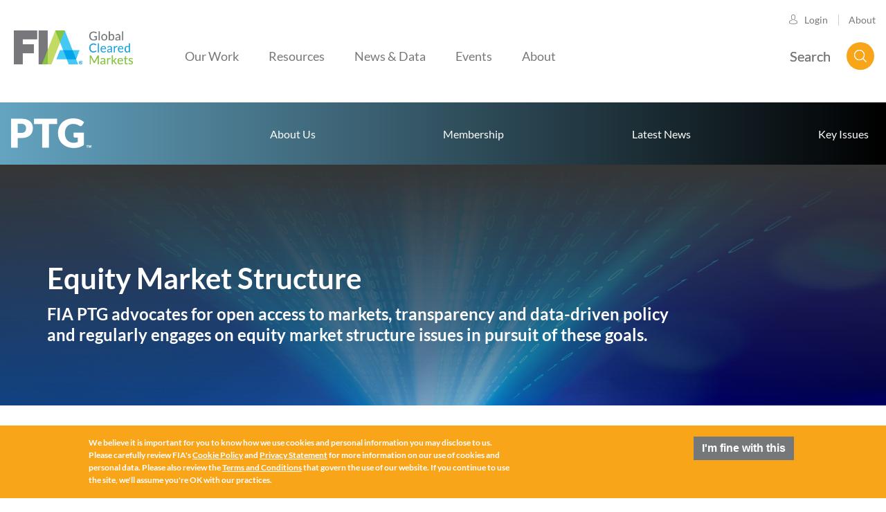

--- FILE ---
content_type: text/html; charset=UTF-8
request_url: https://www.fia.org/ptg/equity-market-structure
body_size: 20963
content:


<!-- THEME DEBUG -->
<!-- THEME HOOK: 'html' -->
<!-- FILE NAME SUGGESTIONS:
   ▪️ html--node--4053.html.twig
   ▪️ html--node--%.html.twig
   ▪️ html--node.html.twig
   ✅ html.html.twig
-->
<!-- 💡 BEGIN CUSTOM TEMPLATE OUTPUT from 'themes/custom/fia_barrio_sass/templates/layout/html.html.twig' -->
<!DOCTYPE html>
<html lang="en" dir="ltr" prefix="content: http://purl.org/rss/1.0/modules/content/  dc: http://purl.org/dc/terms/  foaf: http://xmlns.com/foaf/0.1/  og: http://ogp.me/ns#  rdfs: http://www.w3.org/2000/01/rdf-schema#  schema: http://schema.org/  sioc: http://rdfs.org/sioc/ns#  sioct: http://rdfs.org/sioc/types#  skos: http://www.w3.org/2004/02/skos/core#  xsd: http://www.w3.org/2001/XMLSchema# ">
  <head>
    <meta charset="utf-8" />
<style>/* @see https://github.com/aFarkas/lazysizes#broken-image-symbol */.js img.b-lazy:not([src]) { visibility: hidden; }/* @see https://github.com/aFarkas/lazysizes#automatically-setting-the-sizes-attribute */.js img.lazyloaded[data-sizes=auto] { display: block; width: 100%; }</style>
<meta name="description" content="FIA PTG advocates for open access to markets, transparency and data-driven policy and regularly engages on equity market structure issues in pursuit of these goals." />
<link rel="canonical" href="https://www.fia.org/ptg/equity-market-structure" />
<meta name="Generator" content="Drupal 10 (https://www.drupal.org)" />
<meta name="MobileOptimized" content="width" />
<meta name="HandheldFriendly" content="true" />
<meta name="viewport" content="width=device-width, initial-scale=1, shrink-to-fit=no" />
<style>div#sliding-popup, div#sliding-popup .eu-cookie-withdraw-banner, .eu-cookie-withdraw-tab {background: #f9a51a} div#sliding-popup.eu-cookie-withdraw-wrapper { background: transparent; } #sliding-popup h1, #sliding-popup h2, #sliding-popup h3, #sliding-popup p, #sliding-popup label, #sliding-popup div, .eu-cookie-compliance-more-button, .eu-cookie-compliance-secondary-button, .eu-cookie-withdraw-tab { color: #fff;} .eu-cookie-withdraw-tab { border-color: #fff;}</style>
<meta http-equiv="x-ua-compatible" content="ie=edge" />
<link rel="icon" href="/sites/default/files/favi.png" type="image/png" />

    <title>Equity Market Structure | FIA</title>
    <link rel="stylesheet" media="all" href="/modules/contrib/paragraphs_grid/css/bootstrap4-grid.css?t8s95n" />
<link rel="stylesheet" media="all" href="/core/misc/components/progress.module.css?t8s95n" />
<link rel="stylesheet" media="all" href="/core/misc/components/ajax-progress.module.css?t8s95n" />
<link rel="stylesheet" media="all" href="/core/modules/system/css/components/align.module.css?t8s95n" />
<link rel="stylesheet" media="all" href="/core/modules/system/css/components/fieldgroup.module.css?t8s95n" />
<link rel="stylesheet" media="all" href="/core/modules/system/css/components/container-inline.module.css?t8s95n" />
<link rel="stylesheet" media="all" href="/core/modules/system/css/components/clearfix.module.css?t8s95n" />
<link rel="stylesheet" media="all" href="/core/modules/system/css/components/details.module.css?t8s95n" />
<link rel="stylesheet" media="all" href="/core/modules/system/css/components/hidden.module.css?t8s95n" />
<link rel="stylesheet" media="all" href="/core/modules/system/css/components/item-list.module.css?t8s95n" />
<link rel="stylesheet" media="all" href="/core/modules/system/css/components/js.module.css?t8s95n" />
<link rel="stylesheet" media="all" href="/core/modules/system/css/components/nowrap.module.css?t8s95n" />
<link rel="stylesheet" media="all" href="/core/modules/system/css/components/position-container.module.css?t8s95n" />
<link rel="stylesheet" media="all" href="/core/modules/system/css/components/reset-appearance.module.css?t8s95n" />
<link rel="stylesheet" media="all" href="/core/modules/system/css/components/resize.module.css?t8s95n" />
<link rel="stylesheet" media="all" href="/core/modules/system/css/components/system-status-counter.css?t8s95n" />
<link rel="stylesheet" media="all" href="/core/modules/system/css/components/system-status-report-counters.css?t8s95n" />
<link rel="stylesheet" media="all" href="/core/modules/system/css/components/system-status-report-general-info.css?t8s95n" />
<link rel="stylesheet" media="all" href="/core/modules/system/css/components/tablesort.module.css?t8s95n" />
<link rel="stylesheet" media="all" href="/core/modules/views/css/views.module.css?t8s95n" />
<link rel="stylesheet" media="all" href="/modules/contrib/eu_cookie_compliance/css/eu_cookie_compliance.css?t8s95n" />
<link rel="stylesheet" media="all" href="/modules/contrib/paragraphs/css/paragraphs.unpublished.css?t8s95n" />
<link rel="stylesheet" media="all" href="/themes/contrib/bootstrap_barrio/css/colors/messages/messages-light.css?t8s95n" />
<link rel="stylesheet" media="all" href="//cdnjs.cloudflare.com/ajax/libs/font-awesome/4.7.0/css/font-awesome.min.css" />
<link rel="stylesheet" media="all" href="/themes/custom/fia_barrio_sass/css/style.css?t8s95n" />
<link rel="stylesheet" media="all" href="/themes/custom/fia_barrio_sass/scss/custom.css?t8s95n" />
<link rel="stylesheet" media="all" href="/themes/custom/fia_barrio_sass/scss/lity.css?t8s95n" />
<link rel="stylesheet" media="all" href="/themes/custom/fia_barrio_sass/scss/slick.css?t8s95n" />
<link rel="stylesheet" media="all" href="/themes/custom/fia_barrio_sass/scss/mCustomScrollbar.css?t8s95n" />
<link rel="stylesheet" media="all" href="//fonts.googleapis.com/css?family=Open+Sans:400,700,300" />
<link rel="stylesheet" media="all" href="/themes/custom/fia_barrio_sass/fonts/poppins.css?t8s95n" />

    <script type="application/json" data-drupal-selector="drupal-settings-json">{"path":{"baseUrl":"\/","pathPrefix":"","currentPath":"node\/4053","currentPathIsAdmin":false,"isFront":false,"currentLanguage":"en"},"pluralDelimiter":"\u0003","suppressDeprecationErrors":true,"gtag":{"tagId":"","consentMode":false,"otherIds":[],"events":[],"additionalConfigInfo":[]},"ajaxPageState":{"libraries":"[base64]","theme":"fia_barrio_sass","theme_token":null},"ajaxTrustedUrl":[],"gtm":{"tagId":null,"settings":{"data_layer":"dataLayer","include_classes":false,"allowlist_classes":"","blocklist_classes":"","include_environment":false,"environment_id":"","environment_token":""},"tagIds":["GTM-N8DWLLH"]},"dataLayer":{"defaultLang":"en","languages":{"en":{"id":"en","name":"English","direction":"ltr","weight":0}}},"lazy":{"lazysizes":{"lazyClass":"b-lazy","loadedClass":"lazyloaded","loadingClass":"lazyloading","preloadClass":"lazypreload","errorClass":"b-error","autosizesClass":"lazyautosizes","srcAttr":"data-src","srcsetAttr":"data-srcset","sizesAttr":"data-sizes","minSize":40,"customMedia":[],"init":true,"expFactor":1.5,"hFac":0.8,"loadMode":2,"loadHidden":true,"ricTimeout":0,"throttleDelay":125,"plugins":[]},"placeholderSrc":"data:image\/gif;base64,R0lGODlhAQABAAAAACH5BAEKAAEALAAAAAABAAEAAAICTAEAOw==","preferNative":false,"minified":true,"libraryPath":"\/libraries\/lazysizes"},"eu_cookie_compliance":{"cookie_policy_version":"1.0.0","popup_enabled":true,"popup_agreed_enabled":false,"popup_hide_agreed":false,"popup_clicking_confirmation":false,"popup_scrolling_confirmation":false,"popup_html_info":"\u003Cdiv aria-labelledby=\u0022popup-text\u0022  class=\u0022eu-cookie-compliance-banner eu-cookie-compliance-banner-info eu-cookie-compliance-banner--default\u0022\u003E\n  \u003Cdiv class=\u0022popup-content info eu-cookie-compliance-content\u0022\u003E\n        \u003Cdiv id=\u0022popup-text\u0022 class=\u0022eu-cookie-compliance-message\u0022 role=\u0022document\u0022\u003E\n      \u003Cp\u003EWe believe it is important for you to know how we use cookies and personal information you may disclose to us. Please carefully review FIA\u0027s \u003Ca href=\u0022\/fia-and-ifm-cookie-policy\u0022\u003ECookie Policy\u003C\/a\u003E and \u003Ca href=\u0022\/fia-and-ifm-privacy-statement\u0022\u003EPrivacy Statement\u003C\/a\u003E for more information on our use of cookies and personal data. Please also review the \u003Ca href=\u0022\/website-terms-and-conditions\u0022\u003ETerms and Conditions\u003C\/a\u003E that govern the use of our website. If you continue to use the site, we\u0027ll assume you\u0027re OK with our practices.\u003C\/p\u003E\n          \u003C\/div\u003E\n\n    \n    \u003Cdiv id=\u0022popup-buttons\u0022 class=\u0022eu-cookie-compliance-buttons\u0022\u003E\n            \u003Cbutton type=\u0022button\u0022 class=\u0022agree-button eu-cookie-compliance-default-button\u0022\u003EI\u0026#039;m fine with this\u003C\/button\u003E\n          \u003C\/div\u003E\n  \u003C\/div\u003E\n\u003C\/div\u003E","use_mobile_message":false,"mobile_popup_html_info":"\u003Cdiv aria-labelledby=\u0022popup-text\u0022  class=\u0022eu-cookie-compliance-banner eu-cookie-compliance-banner-info eu-cookie-compliance-banner--default\u0022\u003E\n  \u003Cdiv class=\u0022popup-content info eu-cookie-compliance-content\u0022\u003E\n        \u003Cdiv id=\u0022popup-text\u0022 class=\u0022eu-cookie-compliance-message\u0022 role=\u0022document\u0022\u003E\n      \n          \u003C\/div\u003E\n\n    \n    \u003Cdiv id=\u0022popup-buttons\u0022 class=\u0022eu-cookie-compliance-buttons\u0022\u003E\n            \u003Cbutton type=\u0022button\u0022 class=\u0022agree-button eu-cookie-compliance-default-button\u0022\u003EI\u0026#039;m fine with this\u003C\/button\u003E\n          \u003C\/div\u003E\n  \u003C\/div\u003E\n\u003C\/div\u003E","mobile_breakpoint":768,"popup_html_agreed":false,"popup_use_bare_css":false,"popup_height":"auto","popup_width":"100%","popup_delay":1000,"popup_link":"\/node\/1569","popup_link_new_window":true,"popup_position":false,"fixed_top_position":true,"popup_language":"en","store_consent":false,"better_support_for_screen_readers":false,"cookie_name":"","reload_page":false,"domain":"","domain_all_sites":false,"popup_eu_only":false,"popup_eu_only_js":false,"cookie_lifetime":100,"cookie_session":0,"set_cookie_session_zero_on_disagree":0,"disagree_do_not_show_popup":false,"method":"default","automatic_cookies_removal":true,"allowed_cookies":"","withdraw_markup":"\u003Cbutton type=\u0022button\u0022 class=\u0022eu-cookie-withdraw-tab\u0022\u003EPrivacy settings\u003C\/button\u003E\n\u003Cdiv aria-labelledby=\u0022popup-text\u0022 class=\u0022eu-cookie-withdraw-banner\u0022\u003E\n  \u003Cdiv class=\u0022popup-content info eu-cookie-compliance-content\u0022\u003E\n    \u003Cdiv id=\u0022popup-text\u0022 class=\u0022eu-cookie-compliance-message\u0022 role=\u0022document\u0022\u003E\n      \u003Ch2\u003EWe use cookies on this site to enhance your user experience\u003C\/h2\u003E\n\u003Cp\u003EYou have given your consent for us to set cookies.\u003C\/p\u003E\n\n    \u003C\/div\u003E\n    \u003Cdiv id=\u0022popup-buttons\u0022 class=\u0022eu-cookie-compliance-buttons\u0022\u003E\n      \u003Cbutton type=\u0022button\u0022 class=\u0022eu-cookie-withdraw-button \u0022\u003EWithdraw consent\u003C\/button\u003E\n    \u003C\/div\u003E\n  \u003C\/div\u003E\n\u003C\/div\u003E","withdraw_enabled":false,"reload_options":0,"reload_routes_list":"","withdraw_button_on_info_popup":false,"cookie_categories":[],"cookie_categories_details":[],"enable_save_preferences_button":true,"cookie_value_disagreed":"0","cookie_value_agreed_show_thank_you":"1","cookie_value_agreed":"2","containing_element":"body","settings_tab_enabled":false,"olivero_primary_button_classes":"","olivero_secondary_button_classes":"","close_button_action":"close_banner","open_by_default":true,"modules_allow_popup":true,"hide_the_banner":false,"geoip_match":true,"unverified_scripts":[]},"field_group":{"html_element":{"mode":"default","context":"view","settings":{"classes":"menu-content-wrapper","id":"","element":"div","show_label":false,"label_element":"h3","attributes":"","effect":"none","speed":"fast"}}},"user":{"uid":0,"permissionsHash":"e11f9a776f19a45f0830e1a2e7fb6137382638cf27d928840bc4b7444835285c"}}</script>
<script src="/core/misc/drupalSettingsLoader.js?v=10.6.1"></script>
<script src="/modules/contrib/google_tag/js/gtag.js?t8s95n"></script>
<script src="/modules/contrib/google_tag/js/gtm.js?t8s95n"></script>

    <script src="https://cb7cc966b2e540d2b431a74bee4459a2.js.ubembed.com" async></script>
    <style>
    .logged-in .user-login{display: none !important;}
    </style>
   <!-- Hotjar Tracking Code for fia.org -->
   <script>
    (function(h,o,t,j,a,r){
        h.hj=h.hj||function(){(h.hj.q=h.hj.q||[]).push(arguments)};
        h._hjSettings={hjid:2374352,hjsv:6};
        a=o.getElementsByTagName('head')[0];
        r=o.createElement('script');r.async=1;
        r.src=t+h._hjSettings.hjid+j+h._hjSettings.hjsv;
        a.appendChild(r);
    })(window,document,'https://static.hotjar.com/c/hotjar-','.js?sv=');
  </script>
  </head>
  <body class="fia layout-no-sidebars page-node-4053 body-sidebars-none body-search-block alias--ptg-equity-market-structure nodetype--landing_page logged-out">
    <div id="skip">
      <a class="visually-hidden focusable skip-link" href="#content">
        Skip to content
      </a>
    </div>
    

<!-- THEME DEBUG -->
<!-- THEME HOOK: 'google_tag_gtm_iframe' -->
<!-- BEGIN OUTPUT from 'modules/contrib/google_tag/templates/google-tag-gtm-iframe.html.twig' -->
<noscript><iframe src="https://www.googletagmanager.com/ns.html?id=GTM-N8DWLLH"
                  height="0" width="0" style="display:none;visibility:hidden"></iframe></noscript>

<!-- END OUTPUT from 'modules/contrib/google_tag/templates/google-tag-gtm-iframe.html.twig' -->


    

<!-- THEME DEBUG -->
<!-- THEME HOOK: 'off_canvas_page_wrapper' -->
<!-- BEGIN OUTPUT from 'core/modules/system/templates/off-canvas-page-wrapper.html.twig' -->
  <div class="dialog-off-canvas-main-canvas" data-off-canvas-main-canvas>
    

<!-- THEME DEBUG -->
<!-- THEME HOOK: 'page' -->
<!-- FILE NAME SUGGESTIONS:
   ▪️ page--landing-page.html.twig
   ▪️ page--node--landing-page.html.twig
   ▪️ page--node--4053.html.twig
   ▪️ page--node--%.html.twig
   ▪️ page--node.html.twig
   ✅ page.html.twig
-->
<!-- 💡 BEGIN CUSTOM TEMPLATE OUTPUT from 'themes/custom/fia_barrio_sass/templates/layout/page.html.twig' -->
  <div  class="page-standard" id="pg__c">
  	<header>
    <div class="header-spacing"></div>
    <div class="main-header">
                <div id="utility-navigation">
            <div class="container">
            

<!-- THEME DEBUG -->
<!-- THEME HOOK: 'region' -->
<!-- FILE NAME SUGGESTIONS:
   ▪️ region--utility-navigation.html.twig
   ✅ region.html.twig
-->
<!-- 💡 BEGIN CUSTOM TEMPLATE OUTPUT from 'themes/custom/fia_barrio_sass/templates/layout/region.html.twig' -->
  

<!-- THEME DEBUG -->
<!-- THEME HOOK: 'block' -->
<!-- FILE NAME SUGGESTIONS:
   ▪️ block--fia-barrio-sass-utilitynavigation.html.twig
   ▪️ block--system-menu-block--utility-navigation.html.twig
   ✅ block--system-menu-block.html.twig
   ▪️ block--system.html.twig
   ▪️ block.html.twig
-->
<!-- 💡 BEGIN CUSTOM TEMPLATE OUTPUT from 'themes/custom/fia_barrio_sass/templates/block/block--system-menu-block.html.twig' -->
<nav role="navigation" aria-labelledby="block-fia-barrio-sass-utilitynavigation-menu" id="block-fia-barrio-sass-utilitynavigation" class="block block-menu navigation menu--utility-navigation">
  
        

<!-- THEME DEBUG -->
<!-- THEME HOOK: 'menu' -->
<!-- FILE NAME SUGGESTIONS:
   ✅ menu--extras--utility-navigation--utility-navigation.html.twig
   ▪️ menu--extras--utility-navigation.html.twig
   ▪️ menu--extras.html.twig
   ▪️ menu--utility-navigation.html.twig
   ▪️ menu.html.twig
-->
<!-- 💡 BEGIN CUSTOM TEMPLATE OUTPUT from 'themes/custom/fia_barrio_sass/templates/menu_item_extras/menu--extras--utility-navigation--utility-navigation.html.twig' -->
<ul class="menu menu-level-0">
      <li class="menu-item user-login">
      <a href="/saml_login?destination=/ptg/equity-market-structure">Login</a>
    </li>
    <li class="menu-item">
    <a href="/fia/about-fia">About</a>
  </li>
</ul>

<!-- END CUSTOM TEMPLATE OUTPUT from 'themes/custom/fia_barrio_sass/templates/menu_item_extras/menu--extras--utility-navigation--utility-navigation.html.twig' -->


  </nav>

<!-- END CUSTOM TEMPLATE OUTPUT from 'themes/custom/fia_barrio_sass/templates/block/block--system-menu-block.html.twig' -->



<!-- END CUSTOM TEMPLATE OUTPUT from 'themes/custom/fia_barrio_sass/templates/layout/region.html.twig' -->


            </div>
        </div>
                        <div class="container">
                        <div id="main-navigation">
                <button class="toggle-menu"></button>
                

<!-- THEME DEBUG -->
<!-- THEME HOOK: 'region' -->
<!-- FILE NAME SUGGESTIONS:
   ▪️ region--main-navigation.html.twig
   ✅ region.html.twig
-->
<!-- 💡 BEGIN CUSTOM TEMPLATE OUTPUT from 'themes/custom/fia_barrio_sass/templates/layout/region.html.twig' -->
  

<!-- THEME DEBUG -->
<!-- THEME HOOK: 'block' -->
<!-- FILE NAME SUGGESTIONS:
   ▪️ block--fia-barrio-sass-branding.html.twig
   ✅ block--system-branding-block.html.twig
   ▪️ block--system.html.twig
   ▪️ block.html.twig
-->
<!-- 💡 BEGIN CUSTOM TEMPLATE OUTPUT from 'themes/custom/fia_barrio_sass/templates/block--system-branding-block.html.twig' -->
  <div id="block-fia-branding" class="site-branding block block-system block-system-branding-block">
    <a href="/" title="Home" rel="home" class="logo">
              <img src="/themes/custom/fia_barrio_sass/logo.png" alt="Home" class="img-fluid d-inline-block align-top" />
                </a>
  </div>

<!-- END CUSTOM TEMPLATE OUTPUT from 'themes/custom/fia_barrio_sass/templates/block--system-branding-block.html.twig' -->



<!-- THEME DEBUG -->
<!-- THEME HOOK: 'block' -->
<!-- FILE NAME SUGGESTIONS:
   ▪️ block--fia-barrio-sass-main-menu.html.twig
   ▪️ block--system-menu-block--main.html.twig
   ✅ block--system-menu-block.html.twig
   ▪️ block--system.html.twig
   ▪️ block.html.twig
-->
<!-- 💡 BEGIN CUSTOM TEMPLATE OUTPUT from 'themes/custom/fia_barrio_sass/templates/block/block--system-menu-block.html.twig' -->
<nav role="navigation" aria-labelledby="block-fia-barrio-sass-main-menu-menu" id="block-fia-barrio-sass-main-menu" class="block block-menu navigation menu--main">
  
        

<!-- THEME DEBUG -->
<!-- THEME HOOK: 'menu' -->
<!-- FILE NAME SUGGESTIONS:
   ✅ menu--extras--main--main-navigation.html.twig
   ▪️ menu--extras--main.html.twig
   ▪️ menu--extras.html.twig
   ▪️ menu--main.html.twig
   ▪️ menu.html.twig
-->
<!-- 💡 BEGIN CUSTOM TEMPLATE OUTPUT from 'themes/custom/fia_barrio_sass/templates/menu_item_extras/menu--extras--main--main-navigation.html.twig' -->

<ul class="menu menu-level-0">
                  
      <li class="menu-item menu-item--expanded has-content">
        <span title="FIA supports the industry through our ongoing advocacy efforts and development of best practices for the industry.">Our Work</span>
                  

<!-- THEME DEBUG -->
<!-- THEME HOOK: 'menu_link_content' -->
<!-- FILE NAME SUGGESTIONS:
   ▪️ menu-link-content--main--1--default.html.twig
   ▪️ menu-link-content--main--1.html.twig
   ▪️ menu-link-content--main--menu-level-0--default.html.twig
   ▪️ menu-link-content--main--menu-level-0.html.twig
   ▪️ menu-link-content--menu-level-0.html.twig
   ▪️ menu-link-content--main--default.html.twig
   ▪️ menu-link-content--main.html.twig
   ▪️ menu-link-content--default.html.twig
   ✅ menu-link-content.html.twig
-->
<!-- 💡 BEGIN CUSTOM TEMPLATE OUTPUT from 'themes/custom/fia_barrio_sass/templates/menu_item_extras/menu-link-content.html.twig' -->

<div class="menu_link_content menu-link-contentmain view-mode-default menu-dropdown menu-dropdown-0 menu-type-default">
        

<!-- THEME DEBUG -->
<!-- THEME HOOK: 'menu_levels' -->
<!-- FILE NAME SUGGESTIONS:
   ▪️ menu-levels--main--level-1.html.twig
   ▪️ menu-levels--main.html.twig
   ▪️ menu-levels--level-1.html.twig
   ✅ menu-levels.html.twig
-->
<!-- BEGIN OUTPUT from 'modules/contrib/menu_item_extras/templates/menu-levels.html.twig' -->

  <ul class="menu menu-level-1">
                  
        <li class="menu-item">
          <a href="/advocacy?utm_source=FIAWeb&amp;utm_medium=Top" title="Explore FIA&#039;s current priorities on behalf of our members in cleared derivatives markets around the globe and how we support open, transparent and competitive markets." data-drupal-link-query="{&quot;utm_medium&quot;:&quot;Top&quot;,&quot;utm_source&quot;:&quot;FIAWeb&quot;}">Policy Priorities &amp; Key Issues</a>
                                

<!-- THEME DEBUG -->
<!-- THEME HOOK: 'menu_link_content' -->
<!-- FILE NAME SUGGESTIONS:
   ▪️ menu-link-content--main--100--default.html.twig
   ▪️ menu-link-content--main--100.html.twig
   ▪️ menu-link-content--main--menu-level-1--default.html.twig
   ▪️ menu-link-content--main--menu-level-1.html.twig
   ▪️ menu-link-content--menu-level-1.html.twig
   ▪️ menu-link-content--main--default.html.twig
   ▪️ menu-link-content--main.html.twig
   ▪️ menu-link-content--default.html.twig
   ✅ menu-link-content.html.twig
-->
<!-- 💡 BEGIN CUSTOM TEMPLATE OUTPUT from 'themes/custom/fia_barrio_sass/templates/menu_item_extras/menu-link-content.html.twig' -->

<div class="menu_link_content menu-link-contentmain view-mode-default menu-dropdown menu-dropdown-1 menu-type-default">
        

<!-- THEME DEBUG -->
<!-- THEME HOOK: 'field_group_html_element' -->
<!-- FILE NAME SUGGESTIONS:
   ▪️ field-group-html-element--menu-link-content--main--group-wrapper.html.twig
   ▪️ field-group-html-element--menu-link-content--main--div.html.twig
   ▪️ field-group-html-element--menu-link-content--group-wrapper.html.twig
   ▪️ field-group-html-element--menu-link-content--main.html.twig
   ▪️ field-group-html-element--menu-link-content--div.html.twig
   ▪️ field-group-html-element--group-wrapper.html.twig
   ▪️ field-group-html-element--main.html.twig
   ▪️ field-group-html-element--menu-link-content.html.twig
   ▪️ field-group-html-element--div.html.twig
   ✅ field-group-html-element.html.twig
-->
<!-- BEGIN OUTPUT from 'modules/contrib/field_group/templates/field-group-html-element.html.twig' -->

<div  class="menu-content-wrapper">
    

<!-- THEME DEBUG -->
<!-- THEME HOOK: 'field' -->
<!-- FILE NAME SUGGESTIONS:
   ▪️ field--menu-link-content--field-description-text--main.html.twig
   ▪️ field--menu-link-content--field-description-text.html.twig
   ▪️ field--menu-link-content--main.html.twig
   ▪️ field--field-description-text.html.twig
   ✅ field--text-long.html.twig
   ▪️ field.html.twig
-->
<!-- BEGIN OUTPUT from 'themes/contrib/bootstrap_barrio/templates/field/field--text-long.html.twig' -->

            <div class="clearfix text-formatted field field--name-field-description-text field--type-text-long field--label-hidden field__item"><h5>Policy Priorities &amp; Key Issues</h5>

<p>Explore FIA's current priorities on behalf of our members in cleared derivatives markets around the globe and how we support open, transparent and competitive markets.</p>
</div>
      
<!-- END OUTPUT from 'themes/contrib/bootstrap_barrio/templates/field/field--text-long.html.twig' -->


  </div>
<!-- END OUTPUT from 'modules/contrib/field_group/templates/field-group-html-element.html.twig' -->


  </div>

<!-- END CUSTOM TEMPLATE OUTPUT from 'themes/custom/fia_barrio_sass/templates/menu_item_extras/menu-link-content.html.twig' -->


                  </li>
                      
        <li class="menu-item">
          <a href="/publications-filings?utm_source=FIAWeb&amp;utm_medium=Top" title="Access FIA&#039;s latest advocacy, legal and operational work including comments sent to regulators and key publications crafted to serve our member firms." data-drupal-link-query="{&quot;utm_medium&quot;:&quot;Top&quot;,&quot;utm_source&quot;:&quot;FIAWeb&quot;}">Consultation Responses &amp; Publications</a>
                                

<!-- THEME DEBUG -->
<!-- THEME HOOK: 'menu_link_content' -->
<!-- FILE NAME SUGGESTIONS:
   ▪️ menu-link-content--main--101--default.html.twig
   ▪️ menu-link-content--main--101.html.twig
   ▪️ menu-link-content--main--menu-level-1--default.html.twig
   ▪️ menu-link-content--main--menu-level-1.html.twig
   ▪️ menu-link-content--menu-level-1.html.twig
   ▪️ menu-link-content--main--default.html.twig
   ▪️ menu-link-content--main.html.twig
   ▪️ menu-link-content--default.html.twig
   ✅ menu-link-content.html.twig
-->
<!-- 💡 BEGIN CUSTOM TEMPLATE OUTPUT from 'themes/custom/fia_barrio_sass/templates/menu_item_extras/menu-link-content.html.twig' -->

<div class="menu_link_content menu-link-contentmain view-mode-default menu-dropdown menu-dropdown-1 menu-type-default">
        

<!-- THEME DEBUG -->
<!-- THEME HOOK: 'field_group_html_element' -->
<!-- FILE NAME SUGGESTIONS:
   ▪️ field-group-html-element--menu-link-content--main--group-wrapper.html.twig
   ▪️ field-group-html-element--menu-link-content--main--div.html.twig
   ▪️ field-group-html-element--menu-link-content--group-wrapper.html.twig
   ▪️ field-group-html-element--menu-link-content--main.html.twig
   ▪️ field-group-html-element--menu-link-content--div.html.twig
   ▪️ field-group-html-element--group-wrapper.html.twig
   ▪️ field-group-html-element--main.html.twig
   ▪️ field-group-html-element--menu-link-content.html.twig
   ▪️ field-group-html-element--div.html.twig
   ✅ field-group-html-element.html.twig
-->
<!-- BEGIN OUTPUT from 'modules/contrib/field_group/templates/field-group-html-element.html.twig' -->

<div  class="menu-content-wrapper">
    

<!-- THEME DEBUG -->
<!-- THEME HOOK: 'field' -->
<!-- FILE NAME SUGGESTIONS:
   ▪️ field--menu-link-content--field-description-text--main.html.twig
   ▪️ field--menu-link-content--field-description-text.html.twig
   ▪️ field--menu-link-content--main.html.twig
   ▪️ field--field-description-text.html.twig
   ✅ field--text-long.html.twig
   ▪️ field.html.twig
-->
<!-- BEGIN OUTPUT from 'themes/contrib/bootstrap_barrio/templates/field/field--text-long.html.twig' -->

            <div class="clearfix text-formatted field field--name-field-description-text field--type-text-long field--label-hidden field__item"><h5 style="margin-bottom: 11px;">Consultation Responses &amp; Publications</h5>

<p>Access FIA's latest advocacy, legal and operational work including comments sent to regulators and key publications crafted to serve our member firms.</p>
</div>
      
<!-- END OUTPUT from 'themes/contrib/bootstrap_barrio/templates/field/field--text-long.html.twig' -->


  </div>
<!-- END OUTPUT from 'modules/contrib/field_group/templates/field-group-html-element.html.twig' -->


  </div>

<!-- END CUSTOM TEMPLATE OUTPUT from 'themes/custom/fia_barrio_sass/templates/menu_item_extras/menu-link-content.html.twig' -->


                  </li>
                      
        <li class="menu-item">
          <a href="/operations-execution-technology?utm_source=FIAWeb&amp;utm_medium=Top" title="Through close partnership with our members, FIA helps develop industry-wide standards and solutions for operations and execution, supports new technology initiatives, and builds communities of information and data sharing." data-drupal-link-query="{&quot;utm_medium&quot;:&quot;Top&quot;,&quot;utm_source&quot;:&quot;FIAWeb&quot;}">Operations, Execution &amp; Technology</a>
                                

<!-- THEME DEBUG -->
<!-- THEME HOOK: 'menu_link_content' -->
<!-- FILE NAME SUGGESTIONS:
   ▪️ menu-link-content--main--99--default.html.twig
   ▪️ menu-link-content--main--99.html.twig
   ▪️ menu-link-content--main--menu-level-1--default.html.twig
   ▪️ menu-link-content--main--menu-level-1.html.twig
   ▪️ menu-link-content--menu-level-1.html.twig
   ▪️ menu-link-content--main--default.html.twig
   ▪️ menu-link-content--main.html.twig
   ▪️ menu-link-content--default.html.twig
   ✅ menu-link-content.html.twig
-->
<!-- 💡 BEGIN CUSTOM TEMPLATE OUTPUT from 'themes/custom/fia_barrio_sass/templates/menu_item_extras/menu-link-content.html.twig' -->

<div class="menu_link_content menu-link-contentmain view-mode-default menu-dropdown menu-dropdown-1 menu-type-default">
        

<!-- THEME DEBUG -->
<!-- THEME HOOK: 'field_group_html_element' -->
<!-- FILE NAME SUGGESTIONS:
   ▪️ field-group-html-element--menu-link-content--main--group-wrapper.html.twig
   ▪️ field-group-html-element--menu-link-content--main--div.html.twig
   ▪️ field-group-html-element--menu-link-content--group-wrapper.html.twig
   ▪️ field-group-html-element--menu-link-content--main.html.twig
   ▪️ field-group-html-element--menu-link-content--div.html.twig
   ▪️ field-group-html-element--group-wrapper.html.twig
   ▪️ field-group-html-element--main.html.twig
   ▪️ field-group-html-element--menu-link-content.html.twig
   ▪️ field-group-html-element--div.html.twig
   ✅ field-group-html-element.html.twig
-->
<!-- BEGIN OUTPUT from 'modules/contrib/field_group/templates/field-group-html-element.html.twig' -->

<div  class="menu-content-wrapper">
    

<!-- THEME DEBUG -->
<!-- THEME HOOK: 'field' -->
<!-- FILE NAME SUGGESTIONS:
   ▪️ field--menu-link-content--field-description-text--main.html.twig
   ▪️ field--menu-link-content--field-description-text.html.twig
   ▪️ field--menu-link-content--main.html.twig
   ▪️ field--field-description-text.html.twig
   ✅ field--text-long.html.twig
   ▪️ field.html.twig
-->
<!-- BEGIN OUTPUT from 'themes/contrib/bootstrap_barrio/templates/field/field--text-long.html.twig' -->

            <div class="clearfix text-formatted field field--name-field-description-text field--type-text-long field--label-hidden field__item"><h5>Operations, Execution &amp; Technology</h5>

<p>Through close partnership with our members, FIA helps develop industry-wide standards and solutions for operations and execution, supports new technology initiatives, and builds communities of information and data sharing.</p>
</div>
      
<!-- END OUTPUT from 'themes/contrib/bootstrap_barrio/templates/field/field--text-long.html.twig' -->


  </div>
<!-- END OUTPUT from 'modules/contrib/field_group/templates/field-group-html-element.html.twig' -->


  </div>

<!-- END CUSTOM TEMPLATE OUTPUT from 'themes/custom/fia_barrio_sass/templates/menu_item_extras/menu-link-content.html.twig' -->


                  </li>
          </ul>



<!-- END OUTPUT from 'modules/contrib/menu_item_extras/templates/menu-levels.html.twig' -->



<!-- THEME DEBUG -->
<!-- THEME HOOK: 'field_group_html_element' -->
<!-- FILE NAME SUGGESTIONS:
   ▪️ field-group-html-element--menu-link-content--main--group-wrapper.html.twig
   ▪️ field-group-html-element--menu-link-content--main--div.html.twig
   ▪️ field-group-html-element--menu-link-content--group-wrapper.html.twig
   ▪️ field-group-html-element--menu-link-content--main.html.twig
   ▪️ field-group-html-element--menu-link-content--div.html.twig
   ▪️ field-group-html-element--group-wrapper.html.twig
   ▪️ field-group-html-element--main.html.twig
   ▪️ field-group-html-element--menu-link-content.html.twig
   ▪️ field-group-html-element--div.html.twig
   ✅ field-group-html-element.html.twig
-->
<!-- BEGIN OUTPUT from 'modules/contrib/field_group/templates/field-group-html-element.html.twig' -->

<div  class="menu-content-wrapper">
    

<!-- THEME DEBUG -->
<!-- THEME HOOK: 'field' -->
<!-- FILE NAME SUGGESTIONS:
   ▪️ field--menu-link-content--field-description-text--main.html.twig
   ▪️ field--menu-link-content--field-description-text.html.twig
   ▪️ field--menu-link-content--main.html.twig
   ▪️ field--field-description-text.html.twig
   ✅ field--text-long.html.twig
   ▪️ field.html.twig
-->
<!-- BEGIN OUTPUT from 'themes/contrib/bootstrap_barrio/templates/field/field--text-long.html.twig' -->

            <div class="clearfix text-formatted field field--name-field-description-text field--type-text-long field--label-hidden field__item"><h5><strong>Our Work</strong></h5>

<p>FIA supports the industry through our ongoing advocacy efforts and development of best practices for the industry.</p>
</div>
      
<!-- END OUTPUT from 'themes/contrib/bootstrap_barrio/templates/field/field--text-long.html.twig' -->


  </div>
<!-- END OUTPUT from 'modules/contrib/field_group/templates/field-group-html-element.html.twig' -->


  </div>

<!-- END CUSTOM TEMPLATE OUTPUT from 'themes/custom/fia_barrio_sass/templates/menu_item_extras/menu-link-content.html.twig' -->


              </li>
                      
      <li class="menu-item menu-item--expanded has-content">
        <span title="FIA supports our member firms in adapting to market trends and meeting regulatory, legal and operational obligations through resources including industry-standard agreements, business continuity tools and industry data.">Resources</span>
                  

<!-- THEME DEBUG -->
<!-- THEME HOOK: 'menu_link_content' -->
<!-- FILE NAME SUGGESTIONS:
   ▪️ menu-link-content--main--42--default.html.twig
   ▪️ menu-link-content--main--42.html.twig
   ▪️ menu-link-content--main--menu-level-0--default.html.twig
   ▪️ menu-link-content--main--menu-level-0.html.twig
   ▪️ menu-link-content--menu-level-0.html.twig
   ▪️ menu-link-content--main--default.html.twig
   ▪️ menu-link-content--main.html.twig
   ▪️ menu-link-content--default.html.twig
   ✅ menu-link-content.html.twig
-->
<!-- 💡 BEGIN CUSTOM TEMPLATE OUTPUT from 'themes/custom/fia_barrio_sass/templates/menu_item_extras/menu-link-content.html.twig' -->

<div class="menu_link_content menu-link-contentmain view-mode-default menu-dropdown menu-dropdown-0 menu-type-default">
        

<!-- THEME DEBUG -->
<!-- THEME HOOK: 'menu_levels' -->
<!-- FILE NAME SUGGESTIONS:
   ▪️ menu-levels--main--level-1.html.twig
   ▪️ menu-levels--main.html.twig
   ▪️ menu-levels--level-1.html.twig
   ✅ menu-levels.html.twig
-->
<!-- BEGIN OUTPUT from 'modules/contrib/menu_item_extras/templates/menu-levels.html.twig' -->

  <ul class="menu menu-level-1">
                  
        <li class="menu-item">
          <a href="https://www.fiadocumentation.org/fia/Home?utm_source=FIAWeb&amp;utm_medium=Top" title="Access industry-standard agreements and other documentation that support trading and clearing functions as well as ensure regulatory compliance in different jurisdictions.">Documentation Services</a>
                                

<!-- THEME DEBUG -->
<!-- THEME HOOK: 'menu_link_content' -->
<!-- FILE NAME SUGGESTIONS:
   ▪️ menu-link-content--main--65--default.html.twig
   ▪️ menu-link-content--main--65.html.twig
   ▪️ menu-link-content--main--menu-level-1--default.html.twig
   ▪️ menu-link-content--main--menu-level-1.html.twig
   ▪️ menu-link-content--menu-level-1.html.twig
   ▪️ menu-link-content--main--default.html.twig
   ▪️ menu-link-content--main.html.twig
   ▪️ menu-link-content--default.html.twig
   ✅ menu-link-content.html.twig
-->
<!-- 💡 BEGIN CUSTOM TEMPLATE OUTPUT from 'themes/custom/fia_barrio_sass/templates/menu_item_extras/menu-link-content.html.twig' -->

<div class="menu_link_content menu-link-contentmain view-mode-default menu-dropdown menu-dropdown-1 menu-type-default">
        

<!-- THEME DEBUG -->
<!-- THEME HOOK: 'field_group_html_element' -->
<!-- FILE NAME SUGGESTIONS:
   ▪️ field-group-html-element--menu-link-content--main--group-wrapper.html.twig
   ▪️ field-group-html-element--menu-link-content--main--div.html.twig
   ▪️ field-group-html-element--menu-link-content--group-wrapper.html.twig
   ▪️ field-group-html-element--menu-link-content--main.html.twig
   ▪️ field-group-html-element--menu-link-content--div.html.twig
   ▪️ field-group-html-element--group-wrapper.html.twig
   ▪️ field-group-html-element--main.html.twig
   ▪️ field-group-html-element--menu-link-content.html.twig
   ▪️ field-group-html-element--div.html.twig
   ✅ field-group-html-element.html.twig
-->
<!-- BEGIN OUTPUT from 'modules/contrib/field_group/templates/field-group-html-element.html.twig' -->

<div  class="menu-content-wrapper">
    

<!-- THEME DEBUG -->
<!-- THEME HOOK: 'field' -->
<!-- FILE NAME SUGGESTIONS:
   ▪️ field--menu-link-content--field-description-text--main.html.twig
   ▪️ field--menu-link-content--field-description-text.html.twig
   ▪️ field--menu-link-content--main.html.twig
   ▪️ field--field-description-text.html.twig
   ✅ field--text-long.html.twig
   ▪️ field.html.twig
-->
<!-- BEGIN OUTPUT from 'themes/contrib/bootstrap_barrio/templates/field/field--text-long.html.twig' -->

            <div class="clearfix text-formatted field field--name-field-description-text field--type-text-long field--label-hidden field__item"><h5>Documentation Services</h5>

<p>Access industry-standard agreements and other documentation that support trading and clearing functions as well as ensure regulatory compliance in different jurisdictions.</p>
</div>
      
<!-- END OUTPUT from 'themes/contrib/bootstrap_barrio/templates/field/field--text-long.html.twig' -->


  </div>
<!-- END OUTPUT from 'modules/contrib/field_group/templates/field-group-html-element.html.twig' -->


  </div>

<!-- END CUSTOM TEMPLATE OUTPUT from 'themes/custom/fia_barrio_sass/templates/menu_item_extras/menu-link-content.html.twig' -->


                  </li>
                      
        <li class="menu-item">
          <a href="https://www.fiadocumentation.org/fia/ccp-risk-review?utm_source=FIAWeb&amp;utm_medium=Top" title="Written in practical, comparative terms and incorporating key implications of applicable law, CCP Risk Review assists market participants and regulators in understanding risks relating to CCPs, for both clearing members and clients.">FIA CCP Risk Review</a>
                                

<!-- THEME DEBUG -->
<!-- THEME HOOK: 'menu_link_content' -->
<!-- FILE NAME SUGGESTIONS:
   ▪️ menu-link-content--main--45--default.html.twig
   ▪️ menu-link-content--main--45.html.twig
   ▪️ menu-link-content--main--menu-level-1--default.html.twig
   ▪️ menu-link-content--main--menu-level-1.html.twig
   ▪️ menu-link-content--menu-level-1.html.twig
   ▪️ menu-link-content--main--default.html.twig
   ▪️ menu-link-content--main.html.twig
   ▪️ menu-link-content--default.html.twig
   ✅ menu-link-content.html.twig
-->
<!-- 💡 BEGIN CUSTOM TEMPLATE OUTPUT from 'themes/custom/fia_barrio_sass/templates/menu_item_extras/menu-link-content.html.twig' -->

<div class="menu_link_content menu-link-contentmain view-mode-default menu-dropdown menu-dropdown-1 menu-type-default">
        

<!-- THEME DEBUG -->
<!-- THEME HOOK: 'field_group_html_element' -->
<!-- FILE NAME SUGGESTIONS:
   ▪️ field-group-html-element--menu-link-content--main--group-wrapper.html.twig
   ▪️ field-group-html-element--menu-link-content--main--div.html.twig
   ▪️ field-group-html-element--menu-link-content--group-wrapper.html.twig
   ▪️ field-group-html-element--menu-link-content--main.html.twig
   ▪️ field-group-html-element--menu-link-content--div.html.twig
   ▪️ field-group-html-element--group-wrapper.html.twig
   ▪️ field-group-html-element--main.html.twig
   ▪️ field-group-html-element--menu-link-content.html.twig
   ▪️ field-group-html-element--div.html.twig
   ✅ field-group-html-element.html.twig
-->
<!-- BEGIN OUTPUT from 'modules/contrib/field_group/templates/field-group-html-element.html.twig' -->

<div  class="menu-content-wrapper">
    

<!-- THEME DEBUG -->
<!-- THEME HOOK: 'field' -->
<!-- FILE NAME SUGGESTIONS:
   ▪️ field--menu-link-content--field-description-text--main.html.twig
   ▪️ field--menu-link-content--field-description-text.html.twig
   ▪️ field--menu-link-content--main.html.twig
   ▪️ field--field-description-text.html.twig
   ✅ field--text-long.html.twig
   ▪️ field.html.twig
-->
<!-- BEGIN OUTPUT from 'themes/contrib/bootstrap_barrio/templates/field/field--text-long.html.twig' -->

            <div class="clearfix text-formatted field field--name-field-description-text field--type-text-long field--label-hidden field__item"><h5>FIA CCP Risk Review™</h5>

<p>Written in practical, comparative terms and incorporating key implications of applicable law, CCP Risk Review assists market participants and regulators in understanding risks relating to CCPs, for both clearing members and clients.</p>
</div>
      
<!-- END OUTPUT from 'themes/contrib/bootstrap_barrio/templates/field/field--text-long.html.twig' -->


  </div>
<!-- END OUTPUT from 'modules/contrib/field_group/templates/field-group-html-element.html.twig' -->


  </div>

<!-- END CUSTOM TEMPLATE OUTPUT from 'themes/custom/fia_barrio_sass/templates/menu_item_extras/menu-link-content.html.twig' -->


                  </li>
                      
        <li class="menu-item">
          <a href="https://www.fia.org/exchange-risk-controls-repository" title="FIA maintains a central repository of exchange-provided risk controls and practices in global cleared derivatives markets for the exclusive use of FIA members.">Exchange Risk Controls Repository</a>
                                

<!-- THEME DEBUG -->
<!-- THEME HOOK: 'menu_link_content' -->
<!-- FILE NAME SUGGESTIONS:
   ▪️ menu-link-content--main--112--default.html.twig
   ▪️ menu-link-content--main--112.html.twig
   ▪️ menu-link-content--main--menu-level-1--default.html.twig
   ▪️ menu-link-content--main--menu-level-1.html.twig
   ▪️ menu-link-content--menu-level-1.html.twig
   ▪️ menu-link-content--main--default.html.twig
   ▪️ menu-link-content--main.html.twig
   ▪️ menu-link-content--default.html.twig
   ✅ menu-link-content.html.twig
-->
<!-- 💡 BEGIN CUSTOM TEMPLATE OUTPUT from 'themes/custom/fia_barrio_sass/templates/menu_item_extras/menu-link-content.html.twig' -->

<div class="menu_link_content menu-link-contentmain view-mode-default menu-dropdown menu-dropdown-1 menu-type-default">
        

<!-- THEME DEBUG -->
<!-- THEME HOOK: 'field_group_html_element' -->
<!-- FILE NAME SUGGESTIONS:
   ▪️ field-group-html-element--menu-link-content--main--group-wrapper.html.twig
   ▪️ field-group-html-element--menu-link-content--main--div.html.twig
   ▪️ field-group-html-element--menu-link-content--group-wrapper.html.twig
   ▪️ field-group-html-element--menu-link-content--main.html.twig
   ▪️ field-group-html-element--menu-link-content--div.html.twig
   ▪️ field-group-html-element--group-wrapper.html.twig
   ▪️ field-group-html-element--main.html.twig
   ▪️ field-group-html-element--menu-link-content.html.twig
   ▪️ field-group-html-element--div.html.twig
   ✅ field-group-html-element.html.twig
-->
<!-- BEGIN OUTPUT from 'modules/contrib/field_group/templates/field-group-html-element.html.twig' -->

<div  class="menu-content-wrapper">
    

<!-- THEME DEBUG -->
<!-- THEME HOOK: 'field' -->
<!-- FILE NAME SUGGESTIONS:
   ▪️ field--menu-link-content--field-description-text--main.html.twig
   ▪️ field--menu-link-content--field-description-text.html.twig
   ▪️ field--menu-link-content--main.html.twig
   ▪️ field--field-description-text.html.twig
   ✅ field--text-long.html.twig
   ▪️ field.html.twig
-->
<!-- BEGIN OUTPUT from 'themes/contrib/bootstrap_barrio/templates/field/field--text-long.html.twig' -->

            <div class="clearfix text-formatted field field--name-field-description-text field--type-text-long field--label-hidden field__item"><h5>Exchange Risk Controls Repository</h5>

<p>FIA maintains a central repository of exchange-provided risk controls and practices in global cleared derivatives markets for the exclusive use of FIA members.&nbsp;</p>
</div>
      
<!-- END OUTPUT from 'themes/contrib/bootstrap_barrio/templates/field/field--text-long.html.twig' -->


  </div>
<!-- END OUTPUT from 'modules/contrib/field_group/templates/field-group-html-element.html.twig' -->


  </div>

<!-- END CUSTOM TEMPLATE OUTPUT from 'themes/custom/fia_barrio_sass/templates/menu_item_extras/menu-link-content.html.twig' -->


                  </li>
                      
        <li class="menu-item">
          <a href="/markets-academy/markets-academy" title="Our curated training courses are developed by the industry, for the industry—ensuring the content is relevant, practical, and aligned with the needs of both internal staff and customers." data-drupal-link-system-path="node/6900">FIA Markets Academy</a>
                                

<!-- THEME DEBUG -->
<!-- THEME HOOK: 'menu_link_content' -->
<!-- FILE NAME SUGGESTIONS:
   ▪️ menu-link-content--main--51--default.html.twig
   ▪️ menu-link-content--main--51.html.twig
   ▪️ menu-link-content--main--menu-level-1--default.html.twig
   ▪️ menu-link-content--main--menu-level-1.html.twig
   ▪️ menu-link-content--menu-level-1.html.twig
   ▪️ menu-link-content--main--default.html.twig
   ▪️ menu-link-content--main.html.twig
   ▪️ menu-link-content--default.html.twig
   ✅ menu-link-content.html.twig
-->
<!-- 💡 BEGIN CUSTOM TEMPLATE OUTPUT from 'themes/custom/fia_barrio_sass/templates/menu_item_extras/menu-link-content.html.twig' -->

<div class="menu_link_content menu-link-contentmain view-mode-default menu-dropdown menu-dropdown-1 menu-type-default">
        

<!-- THEME DEBUG -->
<!-- THEME HOOK: 'field_group_html_element' -->
<!-- FILE NAME SUGGESTIONS:
   ▪️ field-group-html-element--menu-link-content--main--group-wrapper.html.twig
   ▪️ field-group-html-element--menu-link-content--main--div.html.twig
   ▪️ field-group-html-element--menu-link-content--group-wrapper.html.twig
   ▪️ field-group-html-element--menu-link-content--main.html.twig
   ▪️ field-group-html-element--menu-link-content--div.html.twig
   ▪️ field-group-html-element--group-wrapper.html.twig
   ▪️ field-group-html-element--main.html.twig
   ▪️ field-group-html-element--menu-link-content.html.twig
   ▪️ field-group-html-element--div.html.twig
   ✅ field-group-html-element.html.twig
-->
<!-- BEGIN OUTPUT from 'modules/contrib/field_group/templates/field-group-html-element.html.twig' -->

<div  class="menu-content-wrapper">
    

<!-- THEME DEBUG -->
<!-- THEME HOOK: 'field' -->
<!-- FILE NAME SUGGESTIONS:
   ▪️ field--menu-link-content--field-description-text--main.html.twig
   ▪️ field--menu-link-content--field-description-text.html.twig
   ▪️ field--menu-link-content--main.html.twig
   ▪️ field--field-description-text.html.twig
   ✅ field--text-long.html.twig
   ▪️ field.html.twig
-->
<!-- BEGIN OUTPUT from 'themes/contrib/bootstrap_barrio/templates/field/field--text-long.html.twig' -->

            <div class="clearfix text-formatted field field--name-field-description-text field--type-text-long field--label-hidden field__item"><h5>FIA Markets Academy</h5>

<p>Our curated training courses are developed by the industry, for the industry—ensuring the content is relevant, practical, and aligned with the needs of both internal staff and customers.</p>
</div>
      
<!-- END OUTPUT from 'themes/contrib/bootstrap_barrio/templates/field/field--text-long.html.twig' -->


  </div>
<!-- END OUTPUT from 'modules/contrib/field_group/templates/field-group-html-element.html.twig' -->


  </div>

<!-- END CUSTOM TEMPLATE OUTPUT from 'themes/custom/fia_barrio_sass/templates/menu_item_extras/menu-link-content.html.twig' -->


                  </li>
          </ul>



<!-- END OUTPUT from 'modules/contrib/menu_item_extras/templates/menu-levels.html.twig' -->



<!-- THEME DEBUG -->
<!-- THEME HOOK: 'field_group_html_element' -->
<!-- FILE NAME SUGGESTIONS:
   ▪️ field-group-html-element--menu-link-content--main--group-wrapper.html.twig
   ▪️ field-group-html-element--menu-link-content--main--div.html.twig
   ▪️ field-group-html-element--menu-link-content--group-wrapper.html.twig
   ▪️ field-group-html-element--menu-link-content--main.html.twig
   ▪️ field-group-html-element--menu-link-content--div.html.twig
   ▪️ field-group-html-element--group-wrapper.html.twig
   ▪️ field-group-html-element--main.html.twig
   ▪️ field-group-html-element--menu-link-content.html.twig
   ▪️ field-group-html-element--div.html.twig
   ✅ field-group-html-element.html.twig
-->
<!-- BEGIN OUTPUT from 'modules/contrib/field_group/templates/field-group-html-element.html.twig' -->

<div  class="menu-content-wrapper">
    

<!-- THEME DEBUG -->
<!-- THEME HOOK: 'field' -->
<!-- FILE NAME SUGGESTIONS:
   ▪️ field--menu-link-content--field-description-text--main.html.twig
   ▪️ field--menu-link-content--field-description-text.html.twig
   ▪️ field--menu-link-content--main.html.twig
   ▪️ field--field-description-text.html.twig
   ✅ field--text-long.html.twig
   ▪️ field.html.twig
-->
<!-- BEGIN OUTPUT from 'themes/contrib/bootstrap_barrio/templates/field/field--text-long.html.twig' -->

            <div class="clearfix text-formatted field field--name-field-description-text field--type-text-long field--label-hidden field__item"><h5>Resources</h5>

<p>FIA supports our member firms in adapting to market trends and meeting regulatory, legal and operational obligations through resources including industry-standard agreements, business continuity tools and industry data.</p>
</div>
      
<!-- END OUTPUT from 'themes/contrib/bootstrap_barrio/templates/field/field--text-long.html.twig' -->


  </div>
<!-- END OUTPUT from 'modules/contrib/field_group/templates/field-group-html-element.html.twig' -->


  </div>

<!-- END CUSTOM TEMPLATE OUTPUT from 'themes/custom/fia_barrio_sass/templates/menu_item_extras/menu-link-content.html.twig' -->


              </li>
                      
      <li class="menu-item menu-item--expanded has-content">
        <span title="Learn about current trends in the cleared derivatives industry, explore industry data or get news on FIA&#039;s latest work on behalf of our members.">News &amp; Data</span>
                  

<!-- THEME DEBUG -->
<!-- THEME HOOK: 'menu_link_content' -->
<!-- FILE NAME SUGGESTIONS:
   ▪️ menu-link-content--main--43--default.html.twig
   ▪️ menu-link-content--main--43.html.twig
   ▪️ menu-link-content--main--menu-level-0--default.html.twig
   ▪️ menu-link-content--main--menu-level-0.html.twig
   ▪️ menu-link-content--menu-level-0.html.twig
   ▪️ menu-link-content--main--default.html.twig
   ▪️ menu-link-content--main.html.twig
   ▪️ menu-link-content--default.html.twig
   ✅ menu-link-content.html.twig
-->
<!-- 💡 BEGIN CUSTOM TEMPLATE OUTPUT from 'themes/custom/fia_barrio_sass/templates/menu_item_extras/menu-link-content.html.twig' -->

<div class="menu_link_content menu-link-contentmain view-mode-default menu-dropdown menu-dropdown-0 menu-type-default">
        

<!-- THEME DEBUG -->
<!-- THEME HOOK: 'menu_levels' -->
<!-- FILE NAME SUGGESTIONS:
   ▪️ menu-levels--main--level-1.html.twig
   ▪️ menu-levels--main.html.twig
   ▪️ menu-levels--level-1.html.twig
   ✅ menu-levels.html.twig
-->
<!-- BEGIN OUTPUT from 'modules/contrib/menu_item_extras/templates/menu-levels.html.twig' -->

  <ul class="menu menu-level-1">
                  
        <li class="menu-item">
          <a href="https://www.fia.org/newsroom?utm_source=FIAWeb&amp;utm_medium=Top" title="View FIA&#039;s press releases, as well speeches, testimony and statements on developments in the global cleared derivatives industry.">Newsroom</a>
                                

<!-- THEME DEBUG -->
<!-- THEME HOOK: 'menu_link_content' -->
<!-- FILE NAME SUGGESTIONS:
   ▪️ menu-link-content--main--55--default.html.twig
   ▪️ menu-link-content--main--55.html.twig
   ▪️ menu-link-content--main--menu-level-1--default.html.twig
   ▪️ menu-link-content--main--menu-level-1.html.twig
   ▪️ menu-link-content--menu-level-1.html.twig
   ▪️ menu-link-content--main--default.html.twig
   ▪️ menu-link-content--main.html.twig
   ▪️ menu-link-content--default.html.twig
   ✅ menu-link-content.html.twig
-->
<!-- 💡 BEGIN CUSTOM TEMPLATE OUTPUT from 'themes/custom/fia_barrio_sass/templates/menu_item_extras/menu-link-content.html.twig' -->

<div class="menu_link_content menu-link-contentmain view-mode-default menu-dropdown menu-dropdown-1 menu-type-default">
        

<!-- THEME DEBUG -->
<!-- THEME HOOK: 'field_group_html_element' -->
<!-- FILE NAME SUGGESTIONS:
   ▪️ field-group-html-element--menu-link-content--main--group-wrapper.html.twig
   ▪️ field-group-html-element--menu-link-content--main--div.html.twig
   ▪️ field-group-html-element--menu-link-content--group-wrapper.html.twig
   ▪️ field-group-html-element--menu-link-content--main.html.twig
   ▪️ field-group-html-element--menu-link-content--div.html.twig
   ▪️ field-group-html-element--group-wrapper.html.twig
   ▪️ field-group-html-element--main.html.twig
   ▪️ field-group-html-element--menu-link-content.html.twig
   ▪️ field-group-html-element--div.html.twig
   ✅ field-group-html-element.html.twig
-->
<!-- BEGIN OUTPUT from 'modules/contrib/field_group/templates/field-group-html-element.html.twig' -->

<div  class="menu-content-wrapper">
    

<!-- THEME DEBUG -->
<!-- THEME HOOK: 'field' -->
<!-- FILE NAME SUGGESTIONS:
   ▪️ field--menu-link-content--field-description-text--main.html.twig
   ▪️ field--menu-link-content--field-description-text.html.twig
   ▪️ field--menu-link-content--main.html.twig
   ▪️ field--field-description-text.html.twig
   ✅ field--text-long.html.twig
   ▪️ field.html.twig
-->
<!-- BEGIN OUTPUT from 'themes/contrib/bootstrap_barrio/templates/field/field--text-long.html.twig' -->

            <div class="clearfix text-formatted field field--name-field-description-text field--type-text-long field--label-hidden field__item"><h5>Newsroom</h5>

<p>View FIA's press releases, as well speeches, testimony and statements on developments in the global cleared derivatives industry.</p>
</div>
      
<!-- END OUTPUT from 'themes/contrib/bootstrap_barrio/templates/field/field--text-long.html.twig' -->


  </div>
<!-- END OUTPUT from 'modules/contrib/field_group/templates/field-group-html-element.html.twig' -->


  </div>

<!-- END CUSTOM TEMPLATE OUTPUT from 'themes/custom/fia_barrio_sass/templates/menu_item_extras/menu-link-content.html.twig' -->


                  </li>
                      
        <li class="menu-item">
          <a href="https://www.fia.org/data-resources?utm_source=FIAWeb&amp;utm_medium=Top" title="View derivatives industry data including trading activity on exchanges and swap execution facilities as well as customer assets held by clearing firms in the US and quarterly data on risk exposures at CCPs worldwide.">Data Resources</a>
                                

<!-- THEME DEBUG -->
<!-- THEME HOOK: 'menu_link_content' -->
<!-- FILE NAME SUGGESTIONS:
   ▪️ menu-link-content--main--104--default.html.twig
   ▪️ menu-link-content--main--104.html.twig
   ▪️ menu-link-content--main--menu-level-1--default.html.twig
   ▪️ menu-link-content--main--menu-level-1.html.twig
   ▪️ menu-link-content--menu-level-1.html.twig
   ▪️ menu-link-content--main--default.html.twig
   ▪️ menu-link-content--main.html.twig
   ▪️ menu-link-content--default.html.twig
   ✅ menu-link-content.html.twig
-->
<!-- 💡 BEGIN CUSTOM TEMPLATE OUTPUT from 'themes/custom/fia_barrio_sass/templates/menu_item_extras/menu-link-content.html.twig' -->

<div class="menu_link_content menu-link-contentmain view-mode-default menu-dropdown menu-dropdown-1 menu-type-default">
        

<!-- THEME DEBUG -->
<!-- THEME HOOK: 'field_group_html_element' -->
<!-- FILE NAME SUGGESTIONS:
   ▪️ field-group-html-element--menu-link-content--main--group-wrapper.html.twig
   ▪️ field-group-html-element--menu-link-content--main--div.html.twig
   ▪️ field-group-html-element--menu-link-content--group-wrapper.html.twig
   ▪️ field-group-html-element--menu-link-content--main.html.twig
   ▪️ field-group-html-element--menu-link-content--div.html.twig
   ▪️ field-group-html-element--group-wrapper.html.twig
   ▪️ field-group-html-element--main.html.twig
   ▪️ field-group-html-element--menu-link-content.html.twig
   ▪️ field-group-html-element--div.html.twig
   ✅ field-group-html-element.html.twig
-->
<!-- BEGIN OUTPUT from 'modules/contrib/field_group/templates/field-group-html-element.html.twig' -->

<div  class="menu-content-wrapper">
    

<!-- THEME DEBUG -->
<!-- THEME HOOK: 'field' -->
<!-- FILE NAME SUGGESTIONS:
   ▪️ field--menu-link-content--field-description-text--main.html.twig
   ▪️ field--menu-link-content--field-description-text.html.twig
   ▪️ field--menu-link-content--main.html.twig
   ▪️ field--field-description-text.html.twig
   ✅ field--text-long.html.twig
   ▪️ field.html.twig
-->
<!-- BEGIN OUTPUT from 'themes/contrib/bootstrap_barrio/templates/field/field--text-long.html.twig' -->

            <div class="clearfix text-formatted field field--name-field-description-text field--type-text-long field--label-hidden field__item"><h5>Data Resources</h5>

<p>View derivatives industry data including trading activity on exchanges and swap execution facilities as well as customer assets held by clearing firms in the US and quarterly data on risk exposures at CCPs worldwide.</p>
</div>
      
<!-- END OUTPUT from 'themes/contrib/bootstrap_barrio/templates/field/field--text-long.html.twig' -->


  </div>
<!-- END OUTPUT from 'modules/contrib/field_group/templates/field-group-html-element.html.twig' -->


  </div>

<!-- END CUSTOM TEMPLATE OUTPUT from 'themes/custom/fia_barrio_sass/templates/menu_item_extras/menu-link-content.html.twig' -->


                  </li>
                      
        <li class="menu-item">
          <a href="https://www.fia.org/marketvoice?utm_source=FIAWeb&amp;utm_medium=Top" title="FIA&#039;s digital news service offers timely intelligence on business, technology and regulatory trends affecting the cleared derivatives industry around the world.">FIA MarketVoice</a>
                                

<!-- THEME DEBUG -->
<!-- THEME HOOK: 'menu_link_content' -->
<!-- FILE NAME SUGGESTIONS:
   ▪️ menu-link-content--main--54--default.html.twig
   ▪️ menu-link-content--main--54.html.twig
   ▪️ menu-link-content--main--menu-level-1--default.html.twig
   ▪️ menu-link-content--main--menu-level-1.html.twig
   ▪️ menu-link-content--menu-level-1.html.twig
   ▪️ menu-link-content--main--default.html.twig
   ▪️ menu-link-content--main.html.twig
   ▪️ menu-link-content--default.html.twig
   ✅ menu-link-content.html.twig
-->
<!-- 💡 BEGIN CUSTOM TEMPLATE OUTPUT from 'themes/custom/fia_barrio_sass/templates/menu_item_extras/menu-link-content.html.twig' -->

<div class="menu_link_content menu-link-contentmain view-mode-default menu-dropdown menu-dropdown-1 menu-type-default">
        

<!-- THEME DEBUG -->
<!-- THEME HOOK: 'field_group_html_element' -->
<!-- FILE NAME SUGGESTIONS:
   ▪️ field-group-html-element--menu-link-content--main--group-wrapper.html.twig
   ▪️ field-group-html-element--menu-link-content--main--div.html.twig
   ▪️ field-group-html-element--menu-link-content--group-wrapper.html.twig
   ▪️ field-group-html-element--menu-link-content--main.html.twig
   ▪️ field-group-html-element--menu-link-content--div.html.twig
   ▪️ field-group-html-element--group-wrapper.html.twig
   ▪️ field-group-html-element--main.html.twig
   ▪️ field-group-html-element--menu-link-content.html.twig
   ▪️ field-group-html-element--div.html.twig
   ✅ field-group-html-element.html.twig
-->
<!-- BEGIN OUTPUT from 'modules/contrib/field_group/templates/field-group-html-element.html.twig' -->

<div  class="menu-content-wrapper">
    

<!-- THEME DEBUG -->
<!-- THEME HOOK: 'field' -->
<!-- FILE NAME SUGGESTIONS:
   ▪️ field--menu-link-content--field-description-text--main.html.twig
   ▪️ field--menu-link-content--field-description-text.html.twig
   ▪️ field--menu-link-content--main.html.twig
   ▪️ field--field-description-text.html.twig
   ✅ field--text-long.html.twig
   ▪️ field.html.twig
-->
<!-- BEGIN OUTPUT from 'themes/contrib/bootstrap_barrio/templates/field/field--text-long.html.twig' -->

            <div class="clearfix text-formatted field field--name-field-description-text field--type-text-long field--label-hidden field__item"><h5>FIA MarketVoice</h5>

<p>FIA's digital news service offers timely intelligence on business, technology and regulatory trends affecting the cleared derivatives industry around the world.</p>
</div>
      
<!-- END OUTPUT from 'themes/contrib/bootstrap_barrio/templates/field/field--text-long.html.twig' -->


  </div>
<!-- END OUTPUT from 'modules/contrib/field_group/templates/field-group-html-element.html.twig' -->


  </div>

<!-- END CUSTOM TEMPLATE OUTPUT from 'themes/custom/fia_barrio_sass/templates/menu_item_extras/menu-link-content.html.twig' -->


                  </li>
          </ul>



<!-- END OUTPUT from 'modules/contrib/menu_item_extras/templates/menu-levels.html.twig' -->



<!-- THEME DEBUG -->
<!-- THEME HOOK: 'field_group_html_element' -->
<!-- FILE NAME SUGGESTIONS:
   ▪️ field-group-html-element--menu-link-content--main--group-wrapper.html.twig
   ▪️ field-group-html-element--menu-link-content--main--div.html.twig
   ▪️ field-group-html-element--menu-link-content--group-wrapper.html.twig
   ▪️ field-group-html-element--menu-link-content--main.html.twig
   ▪️ field-group-html-element--menu-link-content--div.html.twig
   ▪️ field-group-html-element--group-wrapper.html.twig
   ▪️ field-group-html-element--main.html.twig
   ▪️ field-group-html-element--menu-link-content.html.twig
   ▪️ field-group-html-element--div.html.twig
   ✅ field-group-html-element.html.twig
-->
<!-- BEGIN OUTPUT from 'modules/contrib/field_group/templates/field-group-html-element.html.twig' -->

<div  class="menu-content-wrapper">
    

<!-- THEME DEBUG -->
<!-- THEME HOOK: 'field' -->
<!-- FILE NAME SUGGESTIONS:
   ▪️ field--menu-link-content--field-description-text--main.html.twig
   ▪️ field--menu-link-content--field-description-text.html.twig
   ▪️ field--menu-link-content--main.html.twig
   ▪️ field--field-description-text.html.twig
   ✅ field--text-long.html.twig
   ▪️ field.html.twig
-->
<!-- BEGIN OUTPUT from 'themes/contrib/bootstrap_barrio/templates/field/field--text-long.html.twig' -->

            <div class="clearfix text-formatted field field--name-field-description-text field--type-text-long field--label-hidden field__item"><h5>News &amp; Data</h5>

<p>Learn about current trends in the cleared derivatives industry, explore industry data or get news on FIA's latest work on behalf of our members.</p>
</div>
      
<!-- END OUTPUT from 'themes/contrib/bootstrap_barrio/templates/field/field--text-long.html.twig' -->


  </div>
<!-- END OUTPUT from 'modules/contrib/field_group/templates/field-group-html-element.html.twig' -->


  </div>

<!-- END CUSTOM TEMPLATE OUTPUT from 'themes/custom/fia_barrio_sass/templates/menu_item_extras/menu-link-content.html.twig' -->


              </li>
                      
      <li class="menu-item menu-item--expanded has-content">
        <span title="Attend our conferences, trade shows and regional events to explore issues of the day, forge connections and discover valuable services.">Events</span>
                  

<!-- THEME DEBUG -->
<!-- THEME HOOK: 'menu_link_content' -->
<!-- FILE NAME SUGGESTIONS:
   ▪️ menu-link-content--main--72--default.html.twig
   ▪️ menu-link-content--main--72.html.twig
   ▪️ menu-link-content--main--menu-level-0--default.html.twig
   ▪️ menu-link-content--main--menu-level-0.html.twig
   ▪️ menu-link-content--menu-level-0.html.twig
   ▪️ menu-link-content--main--default.html.twig
   ▪️ menu-link-content--main.html.twig
   ▪️ menu-link-content--default.html.twig
   ✅ menu-link-content.html.twig
-->
<!-- 💡 BEGIN CUSTOM TEMPLATE OUTPUT from 'themes/custom/fia_barrio_sass/templates/menu_item_extras/menu-link-content.html.twig' -->

<div class="menu_link_content menu-link-contentmain view-mode-default menu-dropdown menu-dropdown-0 menu-type-default">
        

<!-- THEME DEBUG -->
<!-- THEME HOOK: 'menu_levels' -->
<!-- FILE NAME SUGGESTIONS:
   ▪️ menu-levels--main--level-1.html.twig
   ▪️ menu-levels--main.html.twig
   ▪️ menu-levels--level-1.html.twig
   ✅ menu-levels.html.twig
-->
<!-- BEGIN OUTPUT from 'modules/contrib/menu_item_extras/templates/menu-levels.html.twig' -->

  <ul class="menu menu-level-1">
                  
        <li class="menu-item">
          <a href="https://www.fia.org/events/international-futures-industry-conference?utm_source=FIAWeb&amp;utm_medium=Top" title="The International Futures Industry Conference - Boca - is FIA&#039;s most powerful and prestigious annual gathering of the cleared derivatives industry.">Boca</a>
                                

<!-- THEME DEBUG -->
<!-- THEME HOOK: 'menu_link_content' -->
<!-- FILE NAME SUGGESTIONS:
   ▪️ menu-link-content--main--73--default.html.twig
   ▪️ menu-link-content--main--73.html.twig
   ▪️ menu-link-content--main--menu-level-1--default.html.twig
   ▪️ menu-link-content--main--menu-level-1.html.twig
   ▪️ menu-link-content--menu-level-1.html.twig
   ▪️ menu-link-content--main--default.html.twig
   ▪️ menu-link-content--main.html.twig
   ▪️ menu-link-content--default.html.twig
   ✅ menu-link-content.html.twig
-->
<!-- 💡 BEGIN CUSTOM TEMPLATE OUTPUT from 'themes/custom/fia_barrio_sass/templates/menu_item_extras/menu-link-content.html.twig' -->

<div class="menu_link_content menu-link-contentmain view-mode-default menu-dropdown menu-dropdown-1 menu-type-default">
        

<!-- THEME DEBUG -->
<!-- THEME HOOK: 'field_group_html_element' -->
<!-- FILE NAME SUGGESTIONS:
   ▪️ field-group-html-element--menu-link-content--main--group-wrapper.html.twig
   ▪️ field-group-html-element--menu-link-content--main--div.html.twig
   ▪️ field-group-html-element--menu-link-content--group-wrapper.html.twig
   ▪️ field-group-html-element--menu-link-content--main.html.twig
   ▪️ field-group-html-element--menu-link-content--div.html.twig
   ▪️ field-group-html-element--group-wrapper.html.twig
   ▪️ field-group-html-element--main.html.twig
   ▪️ field-group-html-element--menu-link-content.html.twig
   ▪️ field-group-html-element--div.html.twig
   ✅ field-group-html-element.html.twig
-->
<!-- BEGIN OUTPUT from 'modules/contrib/field_group/templates/field-group-html-element.html.twig' -->

<div  class="menu-content-wrapper">
    

<!-- THEME DEBUG -->
<!-- THEME HOOK: 'field' -->
<!-- FILE NAME SUGGESTIONS:
   ▪️ field--menu-link-content--field-description-text--main.html.twig
   ▪️ field--menu-link-content--field-description-text.html.twig
   ▪️ field--menu-link-content--main.html.twig
   ▪️ field--field-description-text.html.twig
   ✅ field--text-long.html.twig
   ▪️ field.html.twig
-->
<!-- BEGIN OUTPUT from 'themes/contrib/bootstrap_barrio/templates/field/field--text-long.html.twig' -->

            <div class="clearfix text-formatted field field--name-field-description-text field--type-text-long field--label-hidden field__item"><h5>Boca&nbsp;</h5>

<p>The International Futures Industry Conference - Boca - is FIA's most powerful and prestigious annual gathering of the cleared derivatives industry.</p>
</div>
      
<!-- END OUTPUT from 'themes/contrib/bootstrap_barrio/templates/field/field--text-long.html.twig' -->


  </div>
<!-- END OUTPUT from 'modules/contrib/field_group/templates/field-group-html-element.html.twig' -->


  </div>

<!-- END CUSTOM TEMPLATE OUTPUT from 'themes/custom/fia_barrio_sass/templates/menu_item_extras/menu-link-content.html.twig' -->


                  </li>
                      
        <li class="menu-item">
          <a href="https://www.fia.org/events/law-compliance-division-conference?utm_source=FIAWeb&amp;utm_medium=Top" title="The Law &amp; Compliance Conference - L&amp;C - provides a forum to learn and discuss the legal and regulatory issues impacting the cleared derivatives industry.">L&amp;C</a>
                                

<!-- THEME DEBUG -->
<!-- THEME HOOK: 'menu_link_content' -->
<!-- FILE NAME SUGGESTIONS:
   ▪️ menu-link-content--main--74--default.html.twig
   ▪️ menu-link-content--main--74.html.twig
   ▪️ menu-link-content--main--menu-level-1--default.html.twig
   ▪️ menu-link-content--main--menu-level-1.html.twig
   ▪️ menu-link-content--menu-level-1.html.twig
   ▪️ menu-link-content--main--default.html.twig
   ▪️ menu-link-content--main.html.twig
   ▪️ menu-link-content--default.html.twig
   ✅ menu-link-content.html.twig
-->
<!-- 💡 BEGIN CUSTOM TEMPLATE OUTPUT from 'themes/custom/fia_barrio_sass/templates/menu_item_extras/menu-link-content.html.twig' -->

<div class="menu_link_content menu-link-contentmain view-mode-default menu-dropdown menu-dropdown-1 menu-type-default">
        

<!-- THEME DEBUG -->
<!-- THEME HOOK: 'field_group_html_element' -->
<!-- FILE NAME SUGGESTIONS:
   ▪️ field-group-html-element--menu-link-content--main--group-wrapper.html.twig
   ▪️ field-group-html-element--menu-link-content--main--div.html.twig
   ▪️ field-group-html-element--menu-link-content--group-wrapper.html.twig
   ▪️ field-group-html-element--menu-link-content--main.html.twig
   ▪️ field-group-html-element--menu-link-content--div.html.twig
   ▪️ field-group-html-element--group-wrapper.html.twig
   ▪️ field-group-html-element--main.html.twig
   ▪️ field-group-html-element--menu-link-content.html.twig
   ▪️ field-group-html-element--div.html.twig
   ✅ field-group-html-element.html.twig
-->
<!-- BEGIN OUTPUT from 'modules/contrib/field_group/templates/field-group-html-element.html.twig' -->

<div  class="menu-content-wrapper">
    

<!-- THEME DEBUG -->
<!-- THEME HOOK: 'field' -->
<!-- FILE NAME SUGGESTIONS:
   ▪️ field--menu-link-content--field-description-text--main.html.twig
   ▪️ field--menu-link-content--field-description-text.html.twig
   ▪️ field--menu-link-content--main.html.twig
   ▪️ field--field-description-text.html.twig
   ✅ field--text-long.html.twig
   ▪️ field.html.twig
-->
<!-- BEGIN OUTPUT from 'themes/contrib/bootstrap_barrio/templates/field/field--text-long.html.twig' -->

            <div class="clearfix text-formatted field field--name-field-description-text field--type-text-long field--label-hidden field__item"><h5>L&amp;C</h5>

<p>The Law &amp; Compliance Conference - L&amp;C - provides a forum to learn and discuss the legal and regulatory issues impacting the cleared derivatives industry.</p>
</div>
      
<!-- END OUTPUT from 'themes/contrib/bootstrap_barrio/templates/field/field--text-long.html.twig' -->


  </div>
<!-- END OUTPUT from 'modules/contrib/field_group/templates/field-group-html-element.html.twig' -->


  </div>

<!-- END CUSTOM TEMPLATE OUTPUT from 'themes/custom/fia_barrio_sass/templates/menu_item_extras/menu-link-content.html.twig' -->


                  </li>
                      
        <li class="menu-item">
          <a href="https://www.fia.org/events/international-derivatives-expo?utm_source=FIAWeb&amp;utm_medium=Top" title="The International Derivatives Expo - IDX - tackles the most important developments affecting the cleared derivatives markets.">IDX</a>
                                

<!-- THEME DEBUG -->
<!-- THEME HOOK: 'menu_link_content' -->
<!-- FILE NAME SUGGESTIONS:
   ▪️ menu-link-content--main--75--default.html.twig
   ▪️ menu-link-content--main--75.html.twig
   ▪️ menu-link-content--main--menu-level-1--default.html.twig
   ▪️ menu-link-content--main--menu-level-1.html.twig
   ▪️ menu-link-content--menu-level-1.html.twig
   ▪️ menu-link-content--main--default.html.twig
   ▪️ menu-link-content--main.html.twig
   ▪️ menu-link-content--default.html.twig
   ✅ menu-link-content.html.twig
-->
<!-- 💡 BEGIN CUSTOM TEMPLATE OUTPUT from 'themes/custom/fia_barrio_sass/templates/menu_item_extras/menu-link-content.html.twig' -->

<div class="menu_link_content menu-link-contentmain view-mode-default menu-dropdown menu-dropdown-1 menu-type-default">
        

<!-- THEME DEBUG -->
<!-- THEME HOOK: 'field_group_html_element' -->
<!-- FILE NAME SUGGESTIONS:
   ▪️ field-group-html-element--menu-link-content--main--group-wrapper.html.twig
   ▪️ field-group-html-element--menu-link-content--main--div.html.twig
   ▪️ field-group-html-element--menu-link-content--group-wrapper.html.twig
   ▪️ field-group-html-element--menu-link-content--main.html.twig
   ▪️ field-group-html-element--menu-link-content--div.html.twig
   ▪️ field-group-html-element--group-wrapper.html.twig
   ▪️ field-group-html-element--main.html.twig
   ▪️ field-group-html-element--menu-link-content.html.twig
   ▪️ field-group-html-element--div.html.twig
   ✅ field-group-html-element.html.twig
-->
<!-- BEGIN OUTPUT from 'modules/contrib/field_group/templates/field-group-html-element.html.twig' -->

<div  class="menu-content-wrapper">
    

<!-- THEME DEBUG -->
<!-- THEME HOOK: 'field' -->
<!-- FILE NAME SUGGESTIONS:
   ▪️ field--menu-link-content--field-description-text--main.html.twig
   ▪️ field--menu-link-content--field-description-text.html.twig
   ▪️ field--menu-link-content--main.html.twig
   ▪️ field--field-description-text.html.twig
   ✅ field--text-long.html.twig
   ▪️ field.html.twig
-->
<!-- BEGIN OUTPUT from 'themes/contrib/bootstrap_barrio/templates/field/field--text-long.html.twig' -->

            <div class="clearfix text-formatted field field--name-field-description-text field--type-text-long field--label-hidden field__item"><h5>IDX</h5>

<p>The International Derivatives Expo - IDX - tackles the most important developments affecting the cleared derivatives markets.</p>
</div>
      
<!-- END OUTPUT from 'themes/contrib/bootstrap_barrio/templates/field/field--text-long.html.twig' -->


  </div>
<!-- END OUTPUT from 'modules/contrib/field_group/templates/field-group-html-element.html.twig' -->


  </div>

<!-- END CUSTOM TEMPLATE OUTPUT from 'themes/custom/fia_barrio_sass/templates/menu_item_extras/menu-link-content.html.twig' -->


                  </li>
                      
        <li class="menu-item">
          <a href="https://www.fia.org/fia/events/commodities-conference?utm_source=FIAWeb&amp;utm_medium=Top">Commodities Conference</a>
                                

<!-- THEME DEBUG -->
<!-- THEME HOOK: 'menu_link_content' -->
<!-- FILE NAME SUGGESTIONS:
   ▪️ menu-link-content--main--205--default.html.twig
   ▪️ menu-link-content--main--205.html.twig
   ▪️ menu-link-content--main--menu-level-1--default.html.twig
   ▪️ menu-link-content--main--menu-level-1.html.twig
   ▪️ menu-link-content--menu-level-1.html.twig
   ▪️ menu-link-content--main--default.html.twig
   ▪️ menu-link-content--main.html.twig
   ▪️ menu-link-content--default.html.twig
   ✅ menu-link-content.html.twig
-->
<!-- 💡 BEGIN CUSTOM TEMPLATE OUTPUT from 'themes/custom/fia_barrio_sass/templates/menu_item_extras/menu-link-content.html.twig' -->

<div class="menu_link_content menu-link-contentmain view-mode-default menu-dropdown menu-dropdown-1 menu-type-default">
        

<!-- THEME DEBUG -->
<!-- THEME HOOK: 'field_group_html_element' -->
<!-- FILE NAME SUGGESTIONS:
   ▪️ field-group-html-element--menu-link-content--main--group-wrapper.html.twig
   ▪️ field-group-html-element--menu-link-content--main--div.html.twig
   ▪️ field-group-html-element--menu-link-content--group-wrapper.html.twig
   ▪️ field-group-html-element--menu-link-content--main.html.twig
   ▪️ field-group-html-element--menu-link-content--div.html.twig
   ▪️ field-group-html-element--group-wrapper.html.twig
   ▪️ field-group-html-element--main.html.twig
   ▪️ field-group-html-element--menu-link-content.html.twig
   ▪️ field-group-html-element--div.html.twig
   ✅ field-group-html-element.html.twig
-->
<!-- BEGIN OUTPUT from 'modules/contrib/field_group/templates/field-group-html-element.html.twig' -->

<div  class="menu-content-wrapper">
    

<!-- THEME DEBUG -->
<!-- THEME HOOK: 'field' -->
<!-- FILE NAME SUGGESTIONS:
   ▪️ field--menu-link-content--field-description-text--main.html.twig
   ▪️ field--menu-link-content--field-description-text.html.twig
   ▪️ field--menu-link-content--main.html.twig
   ▪️ field--field-description-text.html.twig
   ✅ field--text-long.html.twig
   ▪️ field.html.twig
-->
<!-- BEGIN OUTPUT from 'themes/contrib/bootstrap_barrio/templates/field/field--text-long.html.twig' -->

            <div class="clearfix text-formatted field field--name-field-description-text field--type-text-long field--label-hidden field__item"><h5>Commodities Conference</h5>

<p>The Commodities Conference offers the premier forum for navigating the forces reshaping commodity derivatives markets.</p>
</div>
      
<!-- END OUTPUT from 'themes/contrib/bootstrap_barrio/templates/field/field--text-long.html.twig' -->


  </div>
<!-- END OUTPUT from 'modules/contrib/field_group/templates/field-group-html-element.html.twig' -->


  </div>

<!-- END CUSTOM TEMPLATE OUTPUT from 'themes/custom/fia_barrio_sass/templates/menu_item_extras/menu-link-content.html.twig' -->


                  </li>
                      
        <li class="menu-item">
          <a href="https://www.fia.org/events/futures-options-expo?utm_source=FIAWeb&amp;utm_medium=Top" title="The Futures and Options Expo - Expo - is our most widely attended event and trade show, providing valuable insights on key regulatory developments and industry trends.">Expo</a>
                                

<!-- THEME DEBUG -->
<!-- THEME HOOK: 'menu_link_content' -->
<!-- FILE NAME SUGGESTIONS:
   ▪️ menu-link-content--main--76--default.html.twig
   ▪️ menu-link-content--main--76.html.twig
   ▪️ menu-link-content--main--menu-level-1--default.html.twig
   ▪️ menu-link-content--main--menu-level-1.html.twig
   ▪️ menu-link-content--menu-level-1.html.twig
   ▪️ menu-link-content--main--default.html.twig
   ▪️ menu-link-content--main.html.twig
   ▪️ menu-link-content--default.html.twig
   ✅ menu-link-content.html.twig
-->
<!-- 💡 BEGIN CUSTOM TEMPLATE OUTPUT from 'themes/custom/fia_barrio_sass/templates/menu_item_extras/menu-link-content.html.twig' -->

<div class="menu_link_content menu-link-contentmain view-mode-default menu-dropdown menu-dropdown-1 menu-type-default">
        

<!-- THEME DEBUG -->
<!-- THEME HOOK: 'field_group_html_element' -->
<!-- FILE NAME SUGGESTIONS:
   ▪️ field-group-html-element--menu-link-content--main--group-wrapper.html.twig
   ▪️ field-group-html-element--menu-link-content--main--div.html.twig
   ▪️ field-group-html-element--menu-link-content--group-wrapper.html.twig
   ▪️ field-group-html-element--menu-link-content--main.html.twig
   ▪️ field-group-html-element--menu-link-content--div.html.twig
   ▪️ field-group-html-element--group-wrapper.html.twig
   ▪️ field-group-html-element--main.html.twig
   ▪️ field-group-html-element--menu-link-content.html.twig
   ▪️ field-group-html-element--div.html.twig
   ✅ field-group-html-element.html.twig
-->
<!-- BEGIN OUTPUT from 'modules/contrib/field_group/templates/field-group-html-element.html.twig' -->

<div  class="menu-content-wrapper">
    

<!-- THEME DEBUG -->
<!-- THEME HOOK: 'field' -->
<!-- FILE NAME SUGGESTIONS:
   ▪️ field--menu-link-content--field-description-text--main.html.twig
   ▪️ field--menu-link-content--field-description-text.html.twig
   ▪️ field--menu-link-content--main.html.twig
   ▪️ field--field-description-text.html.twig
   ✅ field--text-long.html.twig
   ▪️ field.html.twig
-->
<!-- BEGIN OUTPUT from 'themes/contrib/bootstrap_barrio/templates/field/field--text-long.html.twig' -->

            <div class="clearfix text-formatted field field--name-field-description-text field--type-text-long field--label-hidden field__item"><h5>Expo</h5>

<p>The Futures and Options Expo - Expo - is our most widely attended event and trade show, providing valuable insights on key regulatory developments and industry trends.</p>
</div>
      
<!-- END OUTPUT from 'themes/contrib/bootstrap_barrio/templates/field/field--text-long.html.twig' -->


  </div>
<!-- END OUTPUT from 'modules/contrib/field_group/templates/field-group-html-element.html.twig' -->


  </div>

<!-- END CUSTOM TEMPLATE OUTPUT from 'themes/custom/fia_barrio_sass/templates/menu_item_extras/menu-link-content.html.twig' -->


                  </li>
                      
        <li class="menu-item">
          <a href="https://www.fia.org/events/asia-derivatives-conference?utm_source=FIAWeb&amp;utm_medium=Top" title="Connect with the leading firms in this growing market and discover the trends that are shaping the Asia-Pacific region at our annual Asia Derivatives Conference.">Asia</a>
                                

<!-- THEME DEBUG -->
<!-- THEME HOOK: 'menu_link_content' -->
<!-- FILE NAME SUGGESTIONS:
   ▪️ menu-link-content--main--77--default.html.twig
   ▪️ menu-link-content--main--77.html.twig
   ▪️ menu-link-content--main--menu-level-1--default.html.twig
   ▪️ menu-link-content--main--menu-level-1.html.twig
   ▪️ menu-link-content--menu-level-1.html.twig
   ▪️ menu-link-content--main--default.html.twig
   ▪️ menu-link-content--main.html.twig
   ▪️ menu-link-content--default.html.twig
   ✅ menu-link-content.html.twig
-->
<!-- 💡 BEGIN CUSTOM TEMPLATE OUTPUT from 'themes/custom/fia_barrio_sass/templates/menu_item_extras/menu-link-content.html.twig' -->

<div class="menu_link_content menu-link-contentmain view-mode-default menu-dropdown menu-dropdown-1 menu-type-default">
        

<!-- THEME DEBUG -->
<!-- THEME HOOK: 'field_group_html_element' -->
<!-- FILE NAME SUGGESTIONS:
   ▪️ field-group-html-element--menu-link-content--main--group-wrapper.html.twig
   ▪️ field-group-html-element--menu-link-content--main--div.html.twig
   ▪️ field-group-html-element--menu-link-content--group-wrapper.html.twig
   ▪️ field-group-html-element--menu-link-content--main.html.twig
   ▪️ field-group-html-element--menu-link-content--div.html.twig
   ▪️ field-group-html-element--group-wrapper.html.twig
   ▪️ field-group-html-element--main.html.twig
   ▪️ field-group-html-element--menu-link-content.html.twig
   ▪️ field-group-html-element--div.html.twig
   ✅ field-group-html-element.html.twig
-->
<!-- BEGIN OUTPUT from 'modules/contrib/field_group/templates/field-group-html-element.html.twig' -->

<div  class="menu-content-wrapper">
    

<!-- THEME DEBUG -->
<!-- THEME HOOK: 'field' -->
<!-- FILE NAME SUGGESTIONS:
   ▪️ field--menu-link-content--field-description-text--main.html.twig
   ▪️ field--menu-link-content--field-description-text.html.twig
   ▪️ field--menu-link-content--main.html.twig
   ▪️ field--field-description-text.html.twig
   ✅ field--text-long.html.twig
   ▪️ field.html.twig
-->
<!-- BEGIN OUTPUT from 'themes/contrib/bootstrap_barrio/templates/field/field--text-long.html.twig' -->

            <div class="clearfix text-formatted field field--name-field-description-text field--type-text-long field--label-hidden field__item"><h5>Asia&nbsp;</h5>

<p>Connect with the leading firms in this growing market and discover the trends that are shaping the Asia-Pacific region at our annual Asia Derivatives Conference.</p>
</div>
      
<!-- END OUTPUT from 'themes/contrib/bootstrap_barrio/templates/field/field--text-long.html.twig' -->


  </div>
<!-- END OUTPUT from 'modules/contrib/field_group/templates/field-group-html-element.html.twig' -->


  </div>

<!-- END CUSTOM TEMPLATE OUTPUT from 'themes/custom/fia_barrio_sass/templates/menu_item_extras/menu-link-content.html.twig' -->


                  </li>
                      
        <li class="menu-item">
          <a href="https://fia-sifmaamgforum.org?utm_source=FIAWeb&amp;utm_medium=Top" title="The Asset Management Derivatives Forum brings together market participants to examine developments impacting the use of derivatives by asset managers.">FIA-SIFMA AMG Forum</a>
                                

<!-- THEME DEBUG -->
<!-- THEME HOOK: 'menu_link_content' -->
<!-- FILE NAME SUGGESTIONS:
   ▪️ menu-link-content--main--78--default.html.twig
   ▪️ menu-link-content--main--78.html.twig
   ▪️ menu-link-content--main--menu-level-1--default.html.twig
   ▪️ menu-link-content--main--menu-level-1.html.twig
   ▪️ menu-link-content--menu-level-1.html.twig
   ▪️ menu-link-content--main--default.html.twig
   ▪️ menu-link-content--main.html.twig
   ▪️ menu-link-content--default.html.twig
   ✅ menu-link-content.html.twig
-->
<!-- 💡 BEGIN CUSTOM TEMPLATE OUTPUT from 'themes/custom/fia_barrio_sass/templates/menu_item_extras/menu-link-content.html.twig' -->

<div class="menu_link_content menu-link-contentmain view-mode-default menu-dropdown menu-dropdown-1 menu-type-default">
        

<!-- THEME DEBUG -->
<!-- THEME HOOK: 'field_group_html_element' -->
<!-- FILE NAME SUGGESTIONS:
   ▪️ field-group-html-element--menu-link-content--main--group-wrapper.html.twig
   ▪️ field-group-html-element--menu-link-content--main--div.html.twig
   ▪️ field-group-html-element--menu-link-content--group-wrapper.html.twig
   ▪️ field-group-html-element--menu-link-content--main.html.twig
   ▪️ field-group-html-element--menu-link-content--div.html.twig
   ▪️ field-group-html-element--group-wrapper.html.twig
   ▪️ field-group-html-element--main.html.twig
   ▪️ field-group-html-element--menu-link-content.html.twig
   ▪️ field-group-html-element--div.html.twig
   ✅ field-group-html-element.html.twig
-->
<!-- BEGIN OUTPUT from 'modules/contrib/field_group/templates/field-group-html-element.html.twig' -->

<div  class="menu-content-wrapper">
    

<!-- THEME DEBUG -->
<!-- THEME HOOK: 'field' -->
<!-- FILE NAME SUGGESTIONS:
   ▪️ field--menu-link-content--field-description-text--main.html.twig
   ▪️ field--menu-link-content--field-description-text.html.twig
   ▪️ field--menu-link-content--main.html.twig
   ▪️ field--field-description-text.html.twig
   ✅ field--text-long.html.twig
   ▪️ field.html.twig
-->
<!-- BEGIN OUTPUT from 'themes/contrib/bootstrap_barrio/templates/field/field--text-long.html.twig' -->

            <div class="clearfix text-formatted field field--name-field-description-text field--type-text-long field--label-hidden field__item"><p>FIA-SIFMA AMG Forum</p>

<p>The Asset Management Derivatives Forum brings together market participants to examine developments impacting the use of derivatives by asset managers.</p>
</div>
      
<!-- END OUTPUT from 'themes/contrib/bootstrap_barrio/templates/field/field--text-long.html.twig' -->


  </div>
<!-- END OUTPUT from 'modules/contrib/field_group/templates/field-group-html-element.html.twig' -->


  </div>

<!-- END CUSTOM TEMPLATE OUTPUT from 'themes/custom/fia_barrio_sass/templates/menu_item_extras/menu-link-content.html.twig' -->


                  </li>
                      
        <li class="menu-item">
          <a href="https://www.fia.org/webinars?utm_source=FIAWeb&amp;utm_medium=Top" title="Register for the latest updates and insights on important industry trends or browse our archived webinar recordings.">Webinars</a>
                                

<!-- THEME DEBUG -->
<!-- THEME HOOK: 'menu_link_content' -->
<!-- FILE NAME SUGGESTIONS:
   ▪️ menu-link-content--main--107--default.html.twig
   ▪️ menu-link-content--main--107.html.twig
   ▪️ menu-link-content--main--menu-level-1--default.html.twig
   ▪️ menu-link-content--main--menu-level-1.html.twig
   ▪️ menu-link-content--menu-level-1.html.twig
   ▪️ menu-link-content--main--default.html.twig
   ▪️ menu-link-content--main.html.twig
   ▪️ menu-link-content--default.html.twig
   ✅ menu-link-content.html.twig
-->
<!-- 💡 BEGIN CUSTOM TEMPLATE OUTPUT from 'themes/custom/fia_barrio_sass/templates/menu_item_extras/menu-link-content.html.twig' -->

<div class="menu_link_content menu-link-contentmain view-mode-default menu-dropdown menu-dropdown-1 menu-type-default">
        

<!-- THEME DEBUG -->
<!-- THEME HOOK: 'field_group_html_element' -->
<!-- FILE NAME SUGGESTIONS:
   ▪️ field-group-html-element--menu-link-content--main--group-wrapper.html.twig
   ▪️ field-group-html-element--menu-link-content--main--div.html.twig
   ▪️ field-group-html-element--menu-link-content--group-wrapper.html.twig
   ▪️ field-group-html-element--menu-link-content--main.html.twig
   ▪️ field-group-html-element--menu-link-content--div.html.twig
   ▪️ field-group-html-element--group-wrapper.html.twig
   ▪️ field-group-html-element--main.html.twig
   ▪️ field-group-html-element--menu-link-content.html.twig
   ▪️ field-group-html-element--div.html.twig
   ✅ field-group-html-element.html.twig
-->
<!-- BEGIN OUTPUT from 'modules/contrib/field_group/templates/field-group-html-element.html.twig' -->

<div  class="menu-content-wrapper">
    

<!-- THEME DEBUG -->
<!-- THEME HOOK: 'field' -->
<!-- FILE NAME SUGGESTIONS:
   ▪️ field--menu-link-content--field-description-text--main.html.twig
   ▪️ field--menu-link-content--field-description-text.html.twig
   ▪️ field--menu-link-content--main.html.twig
   ▪️ field--field-description-text.html.twig
   ✅ field--text-long.html.twig
   ▪️ field.html.twig
-->
<!-- BEGIN OUTPUT from 'themes/contrib/bootstrap_barrio/templates/field/field--text-long.html.twig' -->

            <div class="clearfix text-formatted field field--name-field-description-text field--type-text-long field--label-hidden field__item"><h5>Webinars</h5>

<p>Register for the latest updates and insights on important industry trends or browse our archived webinar recordings.</p>
</div>
      
<!-- END OUTPUT from 'themes/contrib/bootstrap_barrio/templates/field/field--text-long.html.twig' -->


  </div>
<!-- END OUTPUT from 'modules/contrib/field_group/templates/field-group-html-element.html.twig' -->


  </div>

<!-- END CUSTOM TEMPLATE OUTPUT from 'themes/custom/fia_barrio_sass/templates/menu_item_extras/menu-link-content.html.twig' -->


                  </li>
                      
        <li class="menu-item">
          <a href="https://www.fia.org/events?utm_source=FIAWeb&amp;utm_medium=Top" title="Access the calendar of upcoming conferences, trade shows, regional events, virtual forums and webinars.">Upcoming Events</a>
                                

<!-- THEME DEBUG -->
<!-- THEME HOOK: 'menu_link_content' -->
<!-- FILE NAME SUGGESTIONS:
   ▪️ menu-link-content--main--58--default.html.twig
   ▪️ menu-link-content--main--58.html.twig
   ▪️ menu-link-content--main--menu-level-1--default.html.twig
   ▪️ menu-link-content--main--menu-level-1.html.twig
   ▪️ menu-link-content--menu-level-1.html.twig
   ▪️ menu-link-content--main--default.html.twig
   ▪️ menu-link-content--main.html.twig
   ▪️ menu-link-content--default.html.twig
   ✅ menu-link-content.html.twig
-->
<!-- 💡 BEGIN CUSTOM TEMPLATE OUTPUT from 'themes/custom/fia_barrio_sass/templates/menu_item_extras/menu-link-content.html.twig' -->

<div class="menu_link_content menu-link-contentmain view-mode-default menu-dropdown menu-dropdown-1 menu-type-default">
        

<!-- THEME DEBUG -->
<!-- THEME HOOK: 'field_group_html_element' -->
<!-- FILE NAME SUGGESTIONS:
   ▪️ field-group-html-element--menu-link-content--main--group-wrapper.html.twig
   ▪️ field-group-html-element--menu-link-content--main--div.html.twig
   ▪️ field-group-html-element--menu-link-content--group-wrapper.html.twig
   ▪️ field-group-html-element--menu-link-content--main.html.twig
   ▪️ field-group-html-element--menu-link-content--div.html.twig
   ▪️ field-group-html-element--group-wrapper.html.twig
   ▪️ field-group-html-element--main.html.twig
   ▪️ field-group-html-element--menu-link-content.html.twig
   ▪️ field-group-html-element--div.html.twig
   ✅ field-group-html-element.html.twig
-->
<!-- BEGIN OUTPUT from 'modules/contrib/field_group/templates/field-group-html-element.html.twig' -->

<div  class="menu-content-wrapper">
    

<!-- THEME DEBUG -->
<!-- THEME HOOK: 'field' -->
<!-- FILE NAME SUGGESTIONS:
   ▪️ field--menu-link-content--field-description-text--main.html.twig
   ▪️ field--menu-link-content--field-description-text.html.twig
   ▪️ field--menu-link-content--main.html.twig
   ▪️ field--field-description-text.html.twig
   ✅ field--text-long.html.twig
   ▪️ field.html.twig
-->
<!-- BEGIN OUTPUT from 'themes/contrib/bootstrap_barrio/templates/field/field--text-long.html.twig' -->

            <div class="clearfix text-formatted field field--name-field-description-text field--type-text-long field--label-hidden field__item"><h5>Upcoming Events</h5>

<p>Access the calendar of upcoming conferences, trade shows, regional events, virtual forums and webinars.</p>
</div>
      
<!-- END OUTPUT from 'themes/contrib/bootstrap_barrio/templates/field/field--text-long.html.twig' -->


  </div>
<!-- END OUTPUT from 'modules/contrib/field_group/templates/field-group-html-element.html.twig' -->


  </div>

<!-- END CUSTOM TEMPLATE OUTPUT from 'themes/custom/fia_barrio_sass/templates/menu_item_extras/menu-link-content.html.twig' -->


                  </li>
          </ul>



<!-- END OUTPUT from 'modules/contrib/menu_item_extras/templates/menu-levels.html.twig' -->



<!-- THEME DEBUG -->
<!-- THEME HOOK: 'field_group_html_element' -->
<!-- FILE NAME SUGGESTIONS:
   ▪️ field-group-html-element--menu-link-content--main--group-wrapper.html.twig
   ▪️ field-group-html-element--menu-link-content--main--div.html.twig
   ▪️ field-group-html-element--menu-link-content--group-wrapper.html.twig
   ▪️ field-group-html-element--menu-link-content--main.html.twig
   ▪️ field-group-html-element--menu-link-content--div.html.twig
   ▪️ field-group-html-element--group-wrapper.html.twig
   ▪️ field-group-html-element--main.html.twig
   ▪️ field-group-html-element--menu-link-content.html.twig
   ▪️ field-group-html-element--div.html.twig
   ✅ field-group-html-element.html.twig
-->
<!-- BEGIN OUTPUT from 'modules/contrib/field_group/templates/field-group-html-element.html.twig' -->

<div  class="menu-content-wrapper">
    

<!-- THEME DEBUG -->
<!-- THEME HOOK: 'field' -->
<!-- FILE NAME SUGGESTIONS:
   ▪️ field--menu-link-content--field-description-text--main.html.twig
   ▪️ field--menu-link-content--field-description-text.html.twig
   ▪️ field--menu-link-content--main.html.twig
   ▪️ field--field-description-text.html.twig
   ✅ field--text-long.html.twig
   ▪️ field.html.twig
-->
<!-- BEGIN OUTPUT from 'themes/contrib/bootstrap_barrio/templates/field/field--text-long.html.twig' -->

            <div class="clearfix text-formatted field field--name-field-description-text field--type-text-long field--label-hidden field__item"><h5>Events</h5>

<p>Attend our conferences, trade shows and regional events to explore issues of the day, forge connections and discover valuable services.</p>
</div>
      
<!-- END OUTPUT from 'themes/contrib/bootstrap_barrio/templates/field/field--text-long.html.twig' -->


  </div>
<!-- END OUTPUT from 'modules/contrib/field_group/templates/field-group-html-element.html.twig' -->


  </div>

<!-- END CUSTOM TEMPLATE OUTPUT from 'themes/custom/fia_barrio_sass/templates/menu_item_extras/menu-link-content.html.twig' -->


              </li>
                      
      <li class="menu-item menu-item--expanded has-content">
        <span title="FIA is the leading global trade organization for the futures, options and centrally cleared derivatives markets, with offices in Brussels, London, Singapore and Washington, D.C. Learn more about our member firms and our mission.">About</span>
                  

<!-- THEME DEBUG -->
<!-- THEME HOOK: 'menu_link_content' -->
<!-- FILE NAME SUGGESTIONS:
   ▪️ menu-link-content--main--44--default.html.twig
   ▪️ menu-link-content--main--44.html.twig
   ▪️ menu-link-content--main--menu-level-0--default.html.twig
   ▪️ menu-link-content--main--menu-level-0.html.twig
   ▪️ menu-link-content--menu-level-0.html.twig
   ▪️ menu-link-content--main--default.html.twig
   ▪️ menu-link-content--main.html.twig
   ▪️ menu-link-content--default.html.twig
   ✅ menu-link-content.html.twig
-->
<!-- 💡 BEGIN CUSTOM TEMPLATE OUTPUT from 'themes/custom/fia_barrio_sass/templates/menu_item_extras/menu-link-content.html.twig' -->

<div class="menu_link_content menu-link-contentmain view-mode-default menu-dropdown menu-dropdown-0 menu-type-default">
        

<!-- THEME DEBUG -->
<!-- THEME HOOK: 'menu_levels' -->
<!-- FILE NAME SUGGESTIONS:
   ▪️ menu-levels--main--level-1.html.twig
   ▪️ menu-levels--main.html.twig
   ▪️ menu-levels--level-1.html.twig
   ✅ menu-levels.html.twig
-->
<!-- BEGIN OUTPUT from 'modules/contrib/menu_item_extras/templates/menu-levels.html.twig' -->

  <ul class="menu menu-level-1">
                  
        <li class="menu-item">
          <a href="https://www.fia.org/about-fia?utm_source=FIAWeb&amp;utm_medium=Top">About Us</a>
                                

<!-- THEME DEBUG -->
<!-- THEME HOOK: 'menu_link_content' -->
<!-- FILE NAME SUGGESTIONS:
   ▪️ menu-link-content--main--106--default.html.twig
   ▪️ menu-link-content--main--106.html.twig
   ▪️ menu-link-content--main--menu-level-1--default.html.twig
   ▪️ menu-link-content--main--menu-level-1.html.twig
   ▪️ menu-link-content--menu-level-1.html.twig
   ▪️ menu-link-content--main--default.html.twig
   ▪️ menu-link-content--main.html.twig
   ▪️ menu-link-content--default.html.twig
   ✅ menu-link-content.html.twig
-->
<!-- 💡 BEGIN CUSTOM TEMPLATE OUTPUT from 'themes/custom/fia_barrio_sass/templates/menu_item_extras/menu-link-content.html.twig' -->

<div class="menu_link_content menu-link-contentmain view-mode-default menu-dropdown menu-dropdown-1 menu-type-default">
        

<!-- THEME DEBUG -->
<!-- THEME HOOK: 'field_group_html_element' -->
<!-- FILE NAME SUGGESTIONS:
   ▪️ field-group-html-element--menu-link-content--main--group-wrapper.html.twig
   ▪️ field-group-html-element--menu-link-content--main--div.html.twig
   ▪️ field-group-html-element--menu-link-content--group-wrapper.html.twig
   ▪️ field-group-html-element--menu-link-content--main.html.twig
   ▪️ field-group-html-element--menu-link-content--div.html.twig
   ▪️ field-group-html-element--group-wrapper.html.twig
   ▪️ field-group-html-element--main.html.twig
   ▪️ field-group-html-element--menu-link-content.html.twig
   ▪️ field-group-html-element--div.html.twig
   ✅ field-group-html-element.html.twig
-->
<!-- BEGIN OUTPUT from 'modules/contrib/field_group/templates/field-group-html-element.html.twig' -->

<div  class="menu-content-wrapper">
    

<!-- THEME DEBUG -->
<!-- THEME HOOK: 'field' -->
<!-- FILE NAME SUGGESTIONS:
   ▪️ field--menu-link-content--field-description-text--main.html.twig
   ▪️ field--menu-link-content--field-description-text.html.twig
   ▪️ field--menu-link-content--main.html.twig
   ▪️ field--field-description-text.html.twig
   ✅ field--text-long.html.twig
   ▪️ field.html.twig
-->
<!-- BEGIN OUTPUT from 'themes/contrib/bootstrap_barrio/templates/field/field--text-long.html.twig' -->

            <div class="clearfix text-formatted field field--name-field-description-text field--type-text-long field--label-hidden field__item"><h5>About Us</h5>

<p>FIA's mission is to support open, transparent and competitive markets, protect and enhance the integrity of the financial system, and promote high standards of professional conduct.&nbsp;</p>
</div>
      
<!-- END OUTPUT from 'themes/contrib/bootstrap_barrio/templates/field/field--text-long.html.twig' -->


  </div>
<!-- END OUTPUT from 'modules/contrib/field_group/templates/field-group-html-element.html.twig' -->


  </div>

<!-- END CUSTOM TEMPLATE OUTPUT from 'themes/custom/fia_barrio_sass/templates/menu_item_extras/menu-link-content.html.twig' -->


                  </li>
                      
        <li class="menu-item">
          <a href="https://www.fia.org/affiliates?utm_source=FIAWeb&amp;utm_medium=Top" title="Explore FIA&#039;s affiliate organizations and how they are working to further our collective mission in specific regions of the world or segments of the cleared derivatives industry.">Affiliates</a>
                                

<!-- THEME DEBUG -->
<!-- THEME HOOK: 'menu_link_content' -->
<!-- FILE NAME SUGGESTIONS:
   ▪️ menu-link-content--main--69--default.html.twig
   ▪️ menu-link-content--main--69.html.twig
   ▪️ menu-link-content--main--menu-level-1--default.html.twig
   ▪️ menu-link-content--main--menu-level-1.html.twig
   ▪️ menu-link-content--menu-level-1.html.twig
   ▪️ menu-link-content--main--default.html.twig
   ▪️ menu-link-content--main.html.twig
   ▪️ menu-link-content--default.html.twig
   ✅ menu-link-content.html.twig
-->
<!-- 💡 BEGIN CUSTOM TEMPLATE OUTPUT from 'themes/custom/fia_barrio_sass/templates/menu_item_extras/menu-link-content.html.twig' -->

<div class="menu_link_content menu-link-contentmain view-mode-default menu-dropdown menu-dropdown-1 menu-type-default">
        

<!-- THEME DEBUG -->
<!-- THEME HOOK: 'field_group_html_element' -->
<!-- FILE NAME SUGGESTIONS:
   ▪️ field-group-html-element--menu-link-content--main--group-wrapper.html.twig
   ▪️ field-group-html-element--menu-link-content--main--div.html.twig
   ▪️ field-group-html-element--menu-link-content--group-wrapper.html.twig
   ▪️ field-group-html-element--menu-link-content--main.html.twig
   ▪️ field-group-html-element--menu-link-content--div.html.twig
   ▪️ field-group-html-element--group-wrapper.html.twig
   ▪️ field-group-html-element--main.html.twig
   ▪️ field-group-html-element--menu-link-content.html.twig
   ▪️ field-group-html-element--div.html.twig
   ✅ field-group-html-element.html.twig
-->
<!-- BEGIN OUTPUT from 'modules/contrib/field_group/templates/field-group-html-element.html.twig' -->

<div  class="menu-content-wrapper">
    

<!-- THEME DEBUG -->
<!-- THEME HOOK: 'field' -->
<!-- FILE NAME SUGGESTIONS:
   ▪️ field--menu-link-content--field-description-text--main.html.twig
   ▪️ field--menu-link-content--field-description-text.html.twig
   ▪️ field--menu-link-content--main.html.twig
   ▪️ field--field-description-text.html.twig
   ✅ field--text-long.html.twig
   ▪️ field.html.twig
-->
<!-- BEGIN OUTPUT from 'themes/contrib/bootstrap_barrio/templates/field/field--text-long.html.twig' -->

            <div class="clearfix text-formatted field field--name-field-description-text field--type-text-long field--label-hidden field__item"><h5>Affiliates</h5>

<p>Explore FIA's affiliate organizations and how they are working to further our collective mission in specific regions of the world or segments of the cleared derivatives industry.</p>
</div>
      
<!-- END OUTPUT from 'themes/contrib/bootstrap_barrio/templates/field/field--text-long.html.twig' -->


  </div>
<!-- END OUTPUT from 'modules/contrib/field_group/templates/field-group-html-element.html.twig' -->


  </div>

<!-- END CUSTOM TEMPLATE OUTPUT from 'themes/custom/fia_barrio_sass/templates/menu_item_extras/menu-link-content.html.twig' -->


                  </li>
                      
        <li class="menu-item">
          <a href="https://www.fia.org/fia/members-and-membership" title="Our membership includes clearing firms, exchanges, clearinghouses, trading firms and commodities specialists from around the world as well as technology vendors, law firms and other professional service providers.">Members and Membership</a>
                                

<!-- THEME DEBUG -->
<!-- THEME HOOK: 'menu_link_content' -->
<!-- FILE NAME SUGGESTIONS:
   ▪️ menu-link-content--main--108--default.html.twig
   ▪️ menu-link-content--main--108.html.twig
   ▪️ menu-link-content--main--menu-level-1--default.html.twig
   ▪️ menu-link-content--main--menu-level-1.html.twig
   ▪️ menu-link-content--menu-level-1.html.twig
   ▪️ menu-link-content--main--default.html.twig
   ▪️ menu-link-content--main.html.twig
   ▪️ menu-link-content--default.html.twig
   ✅ menu-link-content.html.twig
-->
<!-- 💡 BEGIN CUSTOM TEMPLATE OUTPUT from 'themes/custom/fia_barrio_sass/templates/menu_item_extras/menu-link-content.html.twig' -->

<div class="menu_link_content menu-link-contentmain view-mode-default menu-dropdown menu-dropdown-1 menu-type-default">
        

<!-- THEME DEBUG -->
<!-- THEME HOOK: 'field_group_html_element' -->
<!-- FILE NAME SUGGESTIONS:
   ▪️ field-group-html-element--menu-link-content--main--group-wrapper.html.twig
   ▪️ field-group-html-element--menu-link-content--main--div.html.twig
   ▪️ field-group-html-element--menu-link-content--group-wrapper.html.twig
   ▪️ field-group-html-element--menu-link-content--main.html.twig
   ▪️ field-group-html-element--menu-link-content--div.html.twig
   ▪️ field-group-html-element--group-wrapper.html.twig
   ▪️ field-group-html-element--main.html.twig
   ▪️ field-group-html-element--menu-link-content.html.twig
   ▪️ field-group-html-element--div.html.twig
   ✅ field-group-html-element.html.twig
-->
<!-- BEGIN OUTPUT from 'modules/contrib/field_group/templates/field-group-html-element.html.twig' -->

<div  class="menu-content-wrapper">
    

<!-- THEME DEBUG -->
<!-- THEME HOOK: 'field' -->
<!-- FILE NAME SUGGESTIONS:
   ▪️ field--menu-link-content--field-description-text--main.html.twig
   ▪️ field--menu-link-content--field-description-text.html.twig
   ▪️ field--menu-link-content--main.html.twig
   ▪️ field--field-description-text.html.twig
   ✅ field--text-long.html.twig
   ▪️ field.html.twig
-->
<!-- BEGIN OUTPUT from 'themes/contrib/bootstrap_barrio/templates/field/field--text-long.html.twig' -->

            <div class="clearfix text-formatted field field--name-field-description-text field--type-text-long field--label-hidden field__item"><h5>Members and Membership</h5>

<p>Information on FIA's current members, how to join FIA, member benefits, and how to participate in our work.</p>
</div>
      
<!-- END OUTPUT from 'themes/contrib/bootstrap_barrio/templates/field/field--text-long.html.twig' -->


  </div>
<!-- END OUTPUT from 'modules/contrib/field_group/templates/field-group-html-element.html.twig' -->


  </div>

<!-- END CUSTOM TEMPLATE OUTPUT from 'themes/custom/fia_barrio_sass/templates/menu_item_extras/menu-link-content.html.twig' -->


                  </li>
                      
        <li class="menu-item">
          <a href="https://www.fia.org/forms/contact-us?utm_source=FIAWeb&amp;utm_medium=Top" title="Send an inquiry about your membership status, our work or other concerns.">Contact Us</a>
                                

<!-- THEME DEBUG -->
<!-- THEME HOOK: 'menu_link_content' -->
<!-- FILE NAME SUGGESTIONS:
   ▪️ menu-link-content--main--110--default.html.twig
   ▪️ menu-link-content--main--110.html.twig
   ▪️ menu-link-content--main--menu-level-1--default.html.twig
   ▪️ menu-link-content--main--menu-level-1.html.twig
   ▪️ menu-link-content--menu-level-1.html.twig
   ▪️ menu-link-content--main--default.html.twig
   ▪️ menu-link-content--main.html.twig
   ▪️ menu-link-content--default.html.twig
   ✅ menu-link-content.html.twig
-->
<!-- 💡 BEGIN CUSTOM TEMPLATE OUTPUT from 'themes/custom/fia_barrio_sass/templates/menu_item_extras/menu-link-content.html.twig' -->

<div class="menu_link_content menu-link-contentmain view-mode-default menu-dropdown menu-dropdown-1 menu-type-default">
        

<!-- THEME DEBUG -->
<!-- THEME HOOK: 'field_group_html_element' -->
<!-- FILE NAME SUGGESTIONS:
   ▪️ field-group-html-element--menu-link-content--main--group-wrapper.html.twig
   ▪️ field-group-html-element--menu-link-content--main--div.html.twig
   ▪️ field-group-html-element--menu-link-content--group-wrapper.html.twig
   ▪️ field-group-html-element--menu-link-content--main.html.twig
   ▪️ field-group-html-element--menu-link-content--div.html.twig
   ▪️ field-group-html-element--group-wrapper.html.twig
   ▪️ field-group-html-element--main.html.twig
   ▪️ field-group-html-element--menu-link-content.html.twig
   ▪️ field-group-html-element--div.html.twig
   ✅ field-group-html-element.html.twig
-->
<!-- BEGIN OUTPUT from 'modules/contrib/field_group/templates/field-group-html-element.html.twig' -->

<div  class="menu-content-wrapper">
    

<!-- THEME DEBUG -->
<!-- THEME HOOK: 'field' -->
<!-- FILE NAME SUGGESTIONS:
   ▪️ field--menu-link-content--field-description-text--main.html.twig
   ▪️ field--menu-link-content--field-description-text.html.twig
   ▪️ field--menu-link-content--main.html.twig
   ▪️ field--field-description-text.html.twig
   ✅ field--text-long.html.twig
   ▪️ field.html.twig
-->
<!-- BEGIN OUTPUT from 'themes/contrib/bootstrap_barrio/templates/field/field--text-long.html.twig' -->

            <div class="clearfix text-formatted field field--name-field-description-text field--type-text-long field--label-hidden field__item"><h5>Contact Us</h5>

<p>Send an inquiry about your membership status, our work or other concerns.</p>
</div>
      
<!-- END OUTPUT from 'themes/contrib/bootstrap_barrio/templates/field/field--text-long.html.twig' -->


  </div>
<!-- END OUTPUT from 'modules/contrib/field_group/templates/field-group-html-element.html.twig' -->


  </div>

<!-- END CUSTOM TEMPLATE OUTPUT from 'themes/custom/fia_barrio_sass/templates/menu_item_extras/menu-link-content.html.twig' -->


                  </li>
          </ul>



<!-- END OUTPUT from 'modules/contrib/menu_item_extras/templates/menu-levels.html.twig' -->



<!-- THEME DEBUG -->
<!-- THEME HOOK: 'field_group_html_element' -->
<!-- FILE NAME SUGGESTIONS:
   ▪️ field-group-html-element--menu-link-content--main--group-wrapper.html.twig
   ▪️ field-group-html-element--menu-link-content--main--div.html.twig
   ▪️ field-group-html-element--menu-link-content--group-wrapper.html.twig
   ▪️ field-group-html-element--menu-link-content--main.html.twig
   ▪️ field-group-html-element--menu-link-content--div.html.twig
   ▪️ field-group-html-element--group-wrapper.html.twig
   ▪️ field-group-html-element--main.html.twig
   ▪️ field-group-html-element--menu-link-content.html.twig
   ▪️ field-group-html-element--div.html.twig
   ✅ field-group-html-element.html.twig
-->
<!-- BEGIN OUTPUT from 'modules/contrib/field_group/templates/field-group-html-element.html.twig' -->

<div  class="menu-content-wrapper">
    

<!-- THEME DEBUG -->
<!-- THEME HOOK: 'field' -->
<!-- FILE NAME SUGGESTIONS:
   ▪️ field--menu-link-content--field-description-text--main.html.twig
   ▪️ field--menu-link-content--field-description-text.html.twig
   ▪️ field--menu-link-content--main.html.twig
   ▪️ field--field-description-text.html.twig
   ✅ field--text-long.html.twig
   ▪️ field.html.twig
-->
<!-- BEGIN OUTPUT from 'themes/contrib/bootstrap_barrio/templates/field/field--text-long.html.twig' -->

            <div class="clearfix text-formatted field field--name-field-description-text field--type-text-long field--label-hidden field__item"><h5>About</h5>

<p>FIA is the leading global trade organization for the futures, options and centrally cleared derivatives markets, with offices in Brussels, London, Singapore and Washington, D.C.</p>
</div>
      
<!-- END OUTPUT from 'themes/contrib/bootstrap_barrio/templates/field/field--text-long.html.twig' -->


  </div>
<!-- END OUTPUT from 'modules/contrib/field_group/templates/field-group-html-element.html.twig' -->


  </div>

<!-- END CUSTOM TEMPLATE OUTPUT from 'themes/custom/fia_barrio_sass/templates/menu_item_extras/menu-link-content.html.twig' -->


              </li>
      </ul>

<!-- END CUSTOM TEMPLATE OUTPUT from 'themes/custom/fia_barrio_sass/templates/menu_item_extras/menu--extras--main--main-navigation.html.twig' -->


  </nav>

<!-- END CUSTOM TEMPLATE OUTPUT from 'themes/custom/fia_barrio_sass/templates/block/block--system-menu-block.html.twig' -->



<!-- END CUSTOM TEMPLATE OUTPUT from 'themes/custom/fia_barrio_sass/templates/layout/region.html.twig' -->


            </div>
                                    <div id="search-block">
                

<!-- THEME DEBUG -->
<!-- THEME HOOK: 'region' -->
<!-- FILE NAME SUGGESTIONS:
   ▪️ region--search-block.html.twig
   ✅ region.html.twig
-->
<!-- 💡 BEGIN CUSTOM TEMPLATE OUTPUT from 'themes/custom/fia_barrio_sass/templates/layout/region.html.twig' -->
  

<!-- THEME DEBUG -->
<!-- THEME HOOK: 'block' -->
<!-- FILE NAME SUGGESTIONS:
   ▪️ block--fia-barrio-sass-searchheader.html.twig
   ▪️ block--search-header.html.twig
   ▪️ block--fia-blocks.html.twig
   ✅ block.html.twig
-->
<!-- BEGIN OUTPUT from 'themes/contrib/bootstrap_barrio/templates/block/block.html.twig' -->
<div id="block-fia-barrio-sass-searchheader" class="search-api-page-block-form-search-page block block-fia-blocks block-search-header">
  
      <h2>Search</h2>
    
      <div class="content">
      

<!-- THEME DEBUG -->
<!-- THEME HOOK: 'search_header' -->
<!-- 💡 BEGIN CUSTOM TEMPLATE OUTPUT from 'themes/custom/fia_barrio_sass/modules/fia_blocks/templates/search-header.html.twig' -->
<form action="/search" method="get">
  <div class="form-item js-form-type-search form-type-search form-item-keys form-no-label">
    <label for="edit-query" class="visually-hidden">Search</label>
    <input title="Enter the terms you wish to search for." class="form-search search-header-keyword" type="search" id="edit-query" name="query" placeholder="Search">
  </div>
</form>

<!-- END CUSTOM TEMPLATE OUTPUT from 'themes/custom/fia_barrio_sass/modules/fia_blocks/templates/search-header.html.twig' -->


    </div>
  </div>

<!-- END OUTPUT from 'themes/contrib/bootstrap_barrio/templates/block/block.html.twig' -->



<!-- END CUSTOM TEMPLATE OUTPUT from 'themes/custom/fia_barrio_sass/templates/layout/region.html.twig' -->


            </div>
                    </div>
            </div>
    <div id="subnav">
      

<!-- THEME DEBUG -->
<!-- THEME HOOK: 'region' -->
<!-- FILE NAME SUGGESTIONS:
   ▪️ region--subnav.html.twig
   ✅ region.html.twig
-->
<!-- 💡 BEGIN CUSTOM TEMPLATE OUTPUT from 'themes/custom/fia_barrio_sass/templates/layout/region.html.twig' -->
  

<!-- THEME DEBUG -->
<!-- THEME HOOK: 'block' -->
<!-- FILE NAME SUGGESTIONS:
   ▪️ block--block-content--gradient-subnav--fia-barrio-sass-ptgsubnav.html.twig
   ✅ block--block-content--gradient-subnav.html.twig
   ▪️ block--fia-barrio-sass-ptgsubnav.html.twig
   ▪️ block--block-content--40719473-967d-48a0-b48e-accff5244cab.html.twig
   ▪️ block--block-content--id-view--fia-barrio-sass-ptgsubnav--full.html.twig
   ▪️ block--block-content--id--fia-barrio-sass-ptgsubnav.html.twig
   ▪️ block--block-content--view-type--gradient-subnav--full.html.twig
   ▪️ block--block-content--type--gradient-subnav.html.twig
   ▪️ block--block-gradient-subnav.html.twig
   ▪️ block--block-content--view--full.html.twig
   ▪️ block--block-content.html.twig
   ▪️ block.html.twig
-->
<!-- INVALID FILE NAME SUGGESTIONS:
   See https://api.drupal.org/api/drupal/core!lib!Drupal!Core!Render!theme.api.php/function/hook_theme_suggestions_alter
   block__block_content__gradient_subnav__40719473-967d-48a0-b48e-accff5244cab
-->
<!-- 💡 BEGIN CUSTOM TEMPLATE OUTPUT from 'themes/custom/fia_barrio_sass/templates/gradient_subnav/block--block-content--gradient-subnav.html.twig' -->
<div id="block-fia-barrio-sass-ptgsubnav" class="block-content-gradient_subnav block--bundle-gradient-subnav image-first block block-block-content block-block-content40719473-967d-48a0-b48e-accff5244cab gradient-subnav" data-bundle-class="gradient-subnav" style="--gradient-color-start:#64a4c1; --gradient-color-end:#000000; --link-color: #FFFFFF; --link-hover-color: #00A4E7; --image_path: url(https://www.fia.org/sites/default/files/2025-10/FIA_PTG_LOGO_150x50.png); --image_width: 150px; --image_height: 50px; --mobile_image_height: 33.333333333333px; --mobile_image_width: 100px; ">
  <div class="inner-wrapper">
          

<!-- THEME DEBUG -->
<!-- THEME HOOK: 'menu__ptg_subnav' -->
<!-- FILE NAME SUGGESTIONS:
   ▪️ menu--ptg-subnav.html.twig
   ✅ menu.html.twig
-->
<!-- 💡 BEGIN CUSTOM TEMPLATE OUTPUT from 'themes/custom/fia_barrio_sass/templates/navigation/menu.html.twig' -->

              <ul class="menu">
                    <li class="nav-item">
                <a href="https://www.ptgmarkets.org/" class="nav-link nav-link-https--wwwptgmarketsorg-">home</a>
              </li>
                <li class="nav-item">
                <a href="https://www.ptgmarkets.org/" class="nav-link nav-link-https--wwwptgmarketsorg-">About Us</a>
              </li>
                <li class="nav-item">
                <a href="https://www.ptgmarkets.org/membership" class="nav-link nav-link-https--wwwptgmarketsorg-membership">Membership</a>
              </li>
                <li class="nav-item">
                <a href="https://www.ptgmarkets.org/news" class="nav-link nav-link-https--wwwptgmarketsorg-news">Latest News</a>
              </li>
                <li class="nav-item">
                <a href="https://www.ptgmarkets.org/key-issues" class="nav-link nav-link-https--wwwptgmarketsorg-key-issues">Key Issues</a>
              </li>
        </ul>
  


<!-- END CUSTOM TEMPLATE OUTPUT from 'themes/custom/fia_barrio_sass/templates/navigation/menu.html.twig' -->


      </div>
</div>

<!-- END CUSTOM TEMPLATE OUTPUT from 'themes/custom/fia_barrio_sass/templates/gradient_subnav/block--block-content--gradient-subnav.html.twig' -->



<!-- END CUSTOM TEMPLATE OUTPUT from 'themes/custom/fia_barrio_sass/templates/layout/region.html.twig' -->


    </div>
</header>
  	<div class="main-content-container">
  		

<!-- THEME DEBUG -->
<!-- THEME HOOK: 'region' -->
<!-- FILE NAME SUGGESTIONS:
   ✅ region--nowrap.html.twig
   ▪️ region--content.html.twig
   ▪️ region.html.twig
-->
<!-- BEGIN OUTPUT from 'themes/contrib/bootstrap_barrio/templates/layout/region--nowrap.html.twig' -->
  

<!-- THEME DEBUG -->
<!-- THEME HOOK: 'block' -->
<!-- FILE NAME SUGGESTIONS:
   ▪️ block--fia-barrio-sass-messages.html.twig
   ✅ block--system-messages-block.html.twig
   ▪️ block--system.html.twig
   ▪️ block.html.twig
-->
<!-- BEGIN OUTPUT from 'core/modules/system/templates/block--system-messages-block.html.twig' -->
<div data-drupal-messages-fallback class="hidden"></div>

<!-- END OUTPUT from 'core/modules/system/templates/block--system-messages-block.html.twig' -->



<!-- THEME DEBUG -->
<!-- THEME HOOK: 'node' -->
<!-- FILE NAME SUGGESTIONS:
   ▪️ node--4053--full.html.twig
   ▪️ node--4053.html.twig
   ▪️ node--landing-page--full.html.twig
   ✅ node--landing-page.html.twig
   ▪️ node--full.html.twig
   ▪️ node.html.twig
-->
<!-- 💡 BEGIN CUSTOM TEMPLATE OUTPUT from 'themes/custom/fia_barrio_sass/templates/content/node/landing_page/node--landing-page.html.twig' -->

<div  data-history-node-id="4053" about="/ptg/equity-market-structure" class="entity--type-node node node--type-landing-page node--view-mode-full">
  

<!-- THEME DEBUG -->
<!-- THEME HOOK: 'links__node' -->
<!-- FILE NAME SUGGESTIONS:
   ▪️ links--node.html.twig
   ✅ links--inline.html.twig
   ▪️ links--node.html.twig
   ▪️ links.html.twig
-->
<!-- BEGIN OUTPUT from 'themes/contrib/bootstrap_barrio/templates/navigation/links--inline.html.twig' -->



<!-- END OUTPUT from 'themes/contrib/bootstrap_barrio/templates/navigation/links--inline.html.twig' -->


  <div class="brand-element">
    <div class="landing-hero">
      <div class="hero-banner with-bg-img is-cta-block">
                <div class="hero-bg" style="background-image:url('/sites/default/files/2019-09/PTG-Web-Header.jpg')">
          <span class="overlay-bg " style="opacity: calc(100/100)"></span>
        </div>
        <div class="inner-hero-content">
                    <h1 class="white-color" style="color:#ffffff; ">Equity Market Structure</h1>
                    <h4 style="color:#FFFFFF;">FIA PTG advocates for open access to markets, transparency and data-driven policy and regularly engages on equity market structure issues in pursuit of these goals.</h4>

                  </div>
      </div>

          </div>
  </div>

  
    <div class="clearfix after-content">
    <div class="mq-relatedcontent">
      

<!-- THEME DEBUG -->
<!-- THEME HOOK: 'field' -->
<!-- FILE NAME SUGGESTIONS:
   ▪️ field--entity-reference-revisions-entity-view.html.twig
   ▪️ field--node--field-components--landing-page.html.twig
   ▪️ field--node--field-components.html.twig
   ▪️ field--node--landing-page.html.twig
   ▪️ field--field-components.html.twig
   ▪️ field--entity-reference-revisions.html.twig
   ▪️ field.html.twig
-->
<!-- BEGIN OUTPUT from 'modules/contrib/paragraphs_grid/templates/field--paragraphs-grid-formatter.html.twig' -->

<div class="field field--name-field-components field--type-entity-reference-revisions field--label-hidden">


  <div>
          <div class="field__item">

<!-- THEME DEBUG -->
<!-- THEME HOOK: 'paragraph' -->
<!-- FILE NAME SUGGESTIONS:
   ▪️ paragraph--two-column-listing--default.html.twig
   ✅ paragraph--two-column-listing.html.twig
   ▪️ paragraph--default.html.twig
   ▪️ paragraph.html.twig
-->
<!-- 💡 BEGIN CUSTOM TEMPLATE OUTPUT from 'themes/custom/fia_barrio_sass/templates/paraghraph/paragraph--two-column-listing.html.twig' -->
<div class="container component-padding component-two-column-listing">
  <h2></h2>
  	                                                    
                                                        
                    

<!-- THEME DEBUG -->
<!-- THEME HOOK: 'container' -->
<!-- BEGIN OUTPUT from 'themes/contrib/bootstrap_barrio/templates/form/container.html.twig' -->
<div class="views-element-container">

<!-- THEME DEBUG -->
<!-- THEME HOOK: 'views_view' -->
<!-- 💡 BEGIN CUSTOM TEMPLATE OUTPUT from 'themes/custom/fia_barrio_sass/templates/views/views-view.html.twig' -->
<div class="view view-news-article-resources-by-site-keyword view-id-news_article_resources_by_site_keyword view-display-id-two_column_listing_block js-view-dom-id-3b993f92d1252ddfb2c859e7a7ad5341e24ad92ce28723578badcaa3bfd5fab8">
  
    
      
      <div class="view-content">
      

<!-- THEME DEBUG -->
<!-- THEME HOOK: 'views_view_list' -->
<!-- BEGIN OUTPUT from 'themes/contrib/bootstrap_barrio/templates/views/views-view-list.html.twig' -->
<div class="component listing">
  
  <ul class="row no-list-style show-more-items">

          <li class="col-lg-6">

<!-- THEME DEBUG -->
<!-- THEME HOOK: 'views_view_fields__news_article_resources_by_site_keyword__two_column_listing_block' -->
<!-- FILE NAME SUGGESTIONS:
   ✅ views-view-fields--news-article-resources-by-site-keyword--two-column-listing-block.html.twig
   ▪️ views-view-fields--news-article-resources-by-site-keyword.html.twig
   ✅ views-view-fields--news-article-resources-by-site-keyword--two-column-listing-block.html.twig
   ▪️ views-view-fields.html.twig
-->
<!-- 💡 BEGIN CUSTOM TEMPLATE OUTPUT from 'themes/custom/fia_barrio_sass/templates/views/listings/views-view-fields--news-article-resources-by-site-keyword--two-column-listing-block.html.twig' -->


<div class="field-content">
  <div class="promo-block half-promo">
    <div class="promo-content">
              <span class="meta-data darker-gray-color">19 Sep 2025</span>
            <h4>

<!-- THEME DEBUG -->
<!-- THEME HOOK: 'views_view_field' -->
<!-- BEGIN OUTPUT from 'core/modules/views/templates/views-view-field.html.twig' -->
FIA PTG Position Paper - Regulation NMS: A Renewed Call for Reform
<!-- END OUTPUT from 'core/modules/views/templates/views-view-field.html.twig' -->

</h4>
            <div class="promo-description">
        

<!-- THEME DEBUG -->
<!-- THEME HOOK: 'views_view_field' -->
<!-- BEGIN OUTPUT from 'core/modules/views/templates/views-view-field.html.twig' -->
FIA Principal Traders Group advocates for targeted reforms to Regulation NMS, addressing its impact on costs, best execution, venue proliferation and the generation of complex order types. As feared at the time of adoption, these provisions have led to unimaginable increases in cost and complexity as a result of venue and order type proliferation as well as a narrow interpretation of best execution.
<!-- END OUTPUT from 'core/modules/views/templates/views-view-field.html.twig' -->


        <a href="/ptg/articles/fia-ptg-position-paper-regulation-nms-renewed-call-reform" class="button btn-sm">CONTINUE READING</a>
      </div>
    </div>
  </div>
</div>

<!-- END CUSTOM TEMPLATE OUTPUT from 'themes/custom/fia_barrio_sass/templates/views/listings/views-view-fields--news-article-resources-by-site-keyword--two-column-listing-block.html.twig' -->

</li>
          <li class="col-lg-6">

<!-- THEME DEBUG -->
<!-- THEME HOOK: 'views_view_fields__news_article_resources_by_site_keyword__two_column_listing_block' -->
<!-- FILE NAME SUGGESTIONS:
   ✅ views-view-fields--news-article-resources-by-site-keyword--two-column-listing-block.html.twig
   ▪️ views-view-fields--news-article-resources-by-site-keyword.html.twig
   ✅ views-view-fields--news-article-resources-by-site-keyword--two-column-listing-block.html.twig
   ▪️ views-view-fields.html.twig
-->
<!-- 💡 BEGIN CUSTOM TEMPLATE OUTPUT from 'themes/custom/fia_barrio_sass/templates/views/listings/views-view-fields--news-article-resources-by-site-keyword--two-column-listing-block.html.twig' -->


<div class="field-content">
  <div class="promo-block half-promo">
    <div class="promo-content">
              <span class="meta-data darker-gray-color">26 Jun 2025</span>
            <h4>

<!-- THEME DEBUG -->
<!-- THEME HOOK: 'views_view_field' -->
<!-- BEGIN OUTPUT from 'core/modules/views/templates/views-view-field.html.twig' -->
FIA PTG proposals to ensure proper governance and lower costs of CAT 
<!-- END OUTPUT from 'core/modules/views/templates/views-view-field.html.twig' -->

</h4>
            <div class="promo-description">
        

<!-- THEME DEBUG -->
<!-- THEME HOOK: 'views_view_field' -->
<!-- BEGIN OUTPUT from 'core/modules/views/templates/views-view-field.html.twig' -->
In a letter filed with the Securities and Exchange Commission, the FIA Principal Traders Group said it supports the Commission&#039;s action to address spiralling Consolidated Audit Trail costs, promote accountability and fashion a reasonable governance framework for the CAT.
<!-- END OUTPUT from 'core/modules/views/templates/views-view-field.html.twig' -->


        <a href="/ptg/articles/fia-ptg-proposals-ensure-proper-governance-and-lower-costs-cat" class="button btn-sm">CONTINUE READING</a>
      </div>
    </div>
  </div>
</div>

<!-- END CUSTOM TEMPLATE OUTPUT from 'themes/custom/fia_barrio_sass/templates/views/listings/views-view-fields--news-article-resources-by-site-keyword--two-column-listing-block.html.twig' -->

</li>
          <li class="col-lg-6">

<!-- THEME DEBUG -->
<!-- THEME HOOK: 'views_view_fields__news_article_resources_by_site_keyword__two_column_listing_block' -->
<!-- FILE NAME SUGGESTIONS:
   ✅ views-view-fields--news-article-resources-by-site-keyword--two-column-listing-block.html.twig
   ▪️ views-view-fields--news-article-resources-by-site-keyword.html.twig
   ✅ views-view-fields--news-article-resources-by-site-keyword--two-column-listing-block.html.twig
   ▪️ views-view-fields.html.twig
-->
<!-- 💡 BEGIN CUSTOM TEMPLATE OUTPUT from 'themes/custom/fia_barrio_sass/templates/views/listings/views-view-fields--news-article-resources-by-site-keyword--two-column-listing-block.html.twig' -->


<div class="field-content">
  <div class="promo-block half-promo">
    <div class="promo-content">
              <span class="meta-data darker-gray-color">11 Jun 2025</span>
            <h4>

<!-- THEME DEBUG -->
<!-- THEME HOOK: 'views_view_field' -->
<!-- BEGIN OUTPUT from 'core/modules/views/templates/views-view-field.html.twig' -->
FIA PTG responds to FINRA Rule Modernization Review
<!-- END OUTPUT from 'core/modules/views/templates/views-view-field.html.twig' -->

</h4>
            <div class="promo-description">
        

<!-- THEME DEBUG -->
<!-- THEME HOOK: 'views_view_field' -->
<!-- BEGIN OUTPUT from 'core/modules/views/templates/views-view-field.html.twig' -->
The FIA Principal Traders Group welcomes the opportunity to participate in the Modernization Review and commended FINRA for undertaking this worthwhile initiative.
<!-- END OUTPUT from 'core/modules/views/templates/views-view-field.html.twig' -->


        <a href="/ptg/articles/fia-ptg-responds-finra-rule-modernization-review" class="button btn-sm">CONTINUE READING</a>
      </div>
    </div>
  </div>
</div>

<!-- END CUSTOM TEMPLATE OUTPUT from 'themes/custom/fia_barrio_sass/templates/views/listings/views-view-fields--news-article-resources-by-site-keyword--two-column-listing-block.html.twig' -->

</li>
          <li class="col-lg-6">

<!-- THEME DEBUG -->
<!-- THEME HOOK: 'views_view_fields__news_article_resources_by_site_keyword__two_column_listing_block' -->
<!-- FILE NAME SUGGESTIONS:
   ✅ views-view-fields--news-article-resources-by-site-keyword--two-column-listing-block.html.twig
   ▪️ views-view-fields--news-article-resources-by-site-keyword.html.twig
   ✅ views-view-fields--news-article-resources-by-site-keyword--two-column-listing-block.html.twig
   ▪️ views-view-fields.html.twig
-->
<!-- 💡 BEGIN CUSTOM TEMPLATE OUTPUT from 'themes/custom/fia_barrio_sass/templates/views/listings/views-view-fields--news-article-resources-by-site-keyword--two-column-listing-block.html.twig' -->


<div class="field-content">
  <div class="promo-block half-promo">
    <div class="promo-content">
              <span class="meta-data darker-gray-color">26 Feb 2025</span>
            <h4>

<!-- THEME DEBUG -->
<!-- THEME HOOK: 'views_view_field' -->
<!-- BEGIN OUTPUT from 'core/modules/views/templates/views-view-field.html.twig' -->
FIA PTG comments on IEX Options Exchange proposal
<!-- END OUTPUT from 'core/modules/views/templates/views-view-field.html.twig' -->

</h4>
            <div class="promo-description">
        

<!-- THEME DEBUG -->
<!-- THEME HOOK: 'views_view_field' -->
<!-- BEGIN OUTPUT from 'core/modules/views/templates/views-view-field.html.twig' -->
In a letter filed with the Securities and Exchange Commission, the FIA Principal Traders Group has raised concerns about Investors Exchange&#039;s plans to operate a new options exchange (IEX Options) as a fully automated trading system built on the core functionality of the IEX equities platform.
<!-- END OUTPUT from 'core/modules/views/templates/views-view-field.html.twig' -->


        <a href="/ptg/articles/fia-ptg-comments-iex-options-exchange-proposal" class="button btn-sm">CONTINUE READING</a>
      </div>
    </div>
  </div>
</div>

<!-- END CUSTOM TEMPLATE OUTPUT from 'themes/custom/fia_barrio_sass/templates/views/listings/views-view-fields--news-article-resources-by-site-keyword--two-column-listing-block.html.twig' -->

</li>
          <li class="col-lg-6">

<!-- THEME DEBUG -->
<!-- THEME HOOK: 'views_view_fields__news_article_resources_by_site_keyword__two_column_listing_block' -->
<!-- FILE NAME SUGGESTIONS:
   ✅ views-view-fields--news-article-resources-by-site-keyword--two-column-listing-block.html.twig
   ▪️ views-view-fields--news-article-resources-by-site-keyword.html.twig
   ✅ views-view-fields--news-article-resources-by-site-keyword--two-column-listing-block.html.twig
   ▪️ views-view-fields.html.twig
-->
<!-- 💡 BEGIN CUSTOM TEMPLATE OUTPUT from 'themes/custom/fia_barrio_sass/templates/views/listings/views-view-fields--news-article-resources-by-site-keyword--two-column-listing-block.html.twig' -->


<div class="field-content">
  <div class="promo-block half-promo">
    <div class="promo-content">
              <span class="meta-data darker-gray-color">21 Oct 2024</span>
            <h4>

<!-- THEME DEBUG -->
<!-- THEME HOOK: 'views_view_field' -->
<!-- BEGIN OUTPUT from 'core/modules/views/templates/views-view-field.html.twig' -->
FIA PTG urges the SEC to ensure Nasdaq equalizes all co-location data center latencies
<!-- END OUTPUT from 'core/modules/views/templates/views-view-field.html.twig' -->

</h4>
            <div class="promo-description">
        

<!-- THEME DEBUG -->
<!-- THEME HOOK: 'views_view_field' -->
<!-- BEGIN OUTPUT from 'core/modules/views/templates/views-view-field.html.twig' -->
In a letter filed with the Securities and Exchange Commission (SEC), the FIA Principal Traders Group (FIA PTG) urged the SEC to take the following actions to ensure equalization of the entire Nasdaq collocation campus (NY11 and NY11-4) is completed expeditiously.
<!-- END OUTPUT from 'core/modules/views/templates/views-view-field.html.twig' -->


        <a href="/ptg/articles/fia-ptg-urges-sec-ensure-nasdaq-equalizes-all-co-location-data-center-latencies" class="button btn-sm">CONTINUE READING</a>
      </div>
    </div>
  </div>
</div>

<!-- END CUSTOM TEMPLATE OUTPUT from 'themes/custom/fia_barrio_sass/templates/views/listings/views-view-fields--news-article-resources-by-site-keyword--two-column-listing-block.html.twig' -->

</li>
          <li class="col-lg-6">

<!-- THEME DEBUG -->
<!-- THEME HOOK: 'views_view_fields__news_article_resources_by_site_keyword__two_column_listing_block' -->
<!-- FILE NAME SUGGESTIONS:
   ✅ views-view-fields--news-article-resources-by-site-keyword--two-column-listing-block.html.twig
   ▪️ views-view-fields--news-article-resources-by-site-keyword.html.twig
   ✅ views-view-fields--news-article-resources-by-site-keyword--two-column-listing-block.html.twig
   ▪️ views-view-fields.html.twig
-->
<!-- 💡 BEGIN CUSTOM TEMPLATE OUTPUT from 'themes/custom/fia_barrio_sass/templates/views/listings/views-view-fields--news-article-resources-by-site-keyword--two-column-listing-block.html.twig' -->


<div class="field-content">
  <div class="promo-block half-promo">
    <div class="promo-content">
              <span class="meta-data darker-gray-color">11 Oct 2024</span>
            <h4>

<!-- THEME DEBUG -->
<!-- THEME HOOK: 'views_view_field' -->
<!-- BEGIN OUTPUT from 'core/modules/views/templates/views-view-field.html.twig' -->
FIA PTG Comments Again on Application of 24X National Exchange LLC for Registration as an Exchange
<!-- END OUTPUT from 'core/modules/views/templates/views-view-field.html.twig' -->

</h4>
            <div class="promo-description">
        

<!-- THEME DEBUG -->
<!-- THEME HOOK: 'views_view_field' -->
<!-- BEGIN OUTPUT from 'core/modules/views/templates/views-view-field.html.twig' -->
In a letter filed with the Securities and Exchange Commission (SEC), the FIA Principal Traders Group (FIA PTG) commented again on the application of 24X National Exchange LLC for registration as a national securities exchange. 
<!-- END OUTPUT from 'core/modules/views/templates/views-view-field.html.twig' -->


        <a href="/ptg/articles/fia-ptg-comments-again-application-24x-national-exchange-llc-registration-exchange" class="button btn-sm">CONTINUE READING</a>
      </div>
    </div>
  </div>
</div>

<!-- END CUSTOM TEMPLATE OUTPUT from 'themes/custom/fia_barrio_sass/templates/views/listings/views-view-fields--news-article-resources-by-site-keyword--two-column-listing-block.html.twig' -->

</li>
    
  </ul>

</div>

<!-- END OUTPUT from 'themes/contrib/bootstrap_barrio/templates/views/views-view-list.html.twig' -->


    </div>
  
          </div>

<!-- END CUSTOM TEMPLATE OUTPUT from 'themes/custom/fia_barrio_sass/templates/views/views-view.html.twig' -->

</div>

<!-- END OUTPUT from 'themes/contrib/bootstrap_barrio/templates/form/container.html.twig' -->



                <div class="show-item-list">
            <button class="btn-icon btn-icon-dark">See More</button>
          </div>
      
  
</div>

<!-- END CUSTOM TEMPLATE OUTPUT from 'themes/custom/fia_barrio_sass/templates/paraghraph/paragraph--two-column-listing.html.twig' -->

</div>
          <div class="field__item">

<!-- THEME DEBUG -->
<!-- THEME HOOK: 'paragraph' -->
<!-- FILE NAME SUGGESTIONS:
   ▪️ paragraph--text-block--default.html.twig
   ✅ paragraph--text-block.html.twig
   ▪️ paragraph--default.html.twig
   ▪️ paragraph.html.twig
-->
<!-- 💡 BEGIN CUSTOM TEMPLATE OUTPUT from 'themes/custom/fia_barrio_sass/templates/paraghraph/paragraph--text-block.html.twig' -->
<div class="paragraph paragraph--type--text-block paragraph--view-mode--default component-padding">
<div class="component-padding">
  <div class="container field--type-text-with-summary">
    

<!-- THEME DEBUG -->
<!-- THEME HOOK: 'field' -->
<!-- FILE NAME SUGGESTIONS:
   ▪️ field--paragraph--field-text--text-block.html.twig
   ▪️ field--paragraph--field-text.html.twig
   ▪️ field--paragraph--text-block.html.twig
   ▪️ field--field-text.html.twig
   ✅ field--text-long.html.twig
   ▪️ field.html.twig
-->
<!-- BEGIN OUTPUT from 'themes/contrib/bootstrap_barrio/templates/field/field--text-long.html.twig' -->

            <div class="clearfix text-formatted field field--name-field-text field--type-text-long field--label-hidden field__item"><h5 class="text-align-center"><a href="/node/4055/">Access the full archive of Equity Market Structure news</a></h5>
</div>
      
<!-- END OUTPUT from 'themes/contrib/bootstrap_barrio/templates/field/field--text-long.html.twig' -->


  </div>
</div>
</div>

<!-- END CUSTOM TEMPLATE OUTPUT from 'themes/custom/fia_barrio_sass/templates/paraghraph/paragraph--text-block.html.twig' -->

</div>
      </div>

</div>

<!-- END OUTPUT from 'modules/contrib/paragraphs_grid/templates/field--paragraphs-grid-formatter.html.twig' -->


    </div>
  </div>
  
</div>

<!-- END CUSTOM TEMPLATE OUTPUT from 'themes/custom/fia_barrio_sass/templates/content/node/landing_page/node--landing-page.html.twig' -->



<!-- END OUTPUT from 'themes/contrib/bootstrap_barrio/templates/layout/region--nowrap.html.twig' -->

  	</div>
  	<div class="push-footer"></div>
<div id="footer" class="footer">
  <div class="footer-logo">
    <img src="/themes/custom/fia_barrio_sass/images/logos/FIA-R_LOGO_RGB_white.svg" alt="">
          <div class="footer-disclaimer-mobile">
        <div>FIA<span>&#174;</span> is a registered trademark of the Futures Industry Association, Incorporated.</div>
        <div><span>&#169;</span> 2026 Futures Industry Association, Incorporated.</div>
      </div>
      </div>
    <div class="container-md content-padding-lg footer-mobile-content">
    

<!-- THEME DEBUG -->
<!-- THEME HOOK: 'region' -->
<!-- FILE NAME SUGGESTIONS:
   ▪️ region--footer.html.twig
   ✅ region.html.twig
-->
<!-- 💡 BEGIN CUSTOM TEMPLATE OUTPUT from 'themes/custom/fia_barrio_sass/templates/layout/region.html.twig' -->
  

<!-- THEME DEBUG -->
<!-- THEME HOOK: 'block' -->
<!-- FILE NAME SUGGESTIONS:
   ▪️ block--block-content--basic--fia-barrio-sass-footernav.html.twig
   ▪️ block--block-content--basic.html.twig
   ▪️ block--fia-barrio-sass-footernav.html.twig
   ▪️ block--block-content--ee7ebef9-3f1a-44c4-a399-05d70d3ccd21.html.twig
   ▪️ block--block-content--id-view--fia-barrio-sass-footernav--full.html.twig
   ▪️ block--block-content--id--fia-barrio-sass-footernav.html.twig
   ▪️ block--block-content--view-type--basic--full.html.twig
   ▪️ block--block-content--type--basic.html.twig
   ▪️ block--block-basic.html.twig
   ▪️ block--block-content--view--full.html.twig
   ▪️ block--block-content.html.twig
   ✅ block.html.twig
-->
<!-- INVALID FILE NAME SUGGESTIONS:
   See https://api.drupal.org/api/drupal/core!lib!Drupal!Core!Render!theme.api.php/function/hook_theme_suggestions_alter
   block__block_content__basic__ee7ebef9-3f1a-44c4-a399-05d70d3ccd21
-->
<!-- BEGIN OUTPUT from 'themes/contrib/bootstrap_barrio/templates/block/block.html.twig' -->
<div id="block-fia-barrio-sass-footernav" class="block-content-basic block--bundle-basic block block-block-content block-block-contentee7ebef9-3f1a-44c4-a399-05d70d3ccd21" data-bundle-class="basic">
  
    
      <div class="content">
      

<!-- THEME DEBUG -->
<!-- THEME HOOK: 'field' -->
<!-- FILE NAME SUGGESTIONS:
   ▪️ field--block-content--body--basic.html.twig
   ▪️ field--block-content--body.html.twig
   ▪️ field--block-content--basic.html.twig
   ▪️ field--body.html.twig
   ✅ field--text-with-summary.html.twig
   ▪️ field.html.twig
-->
<!-- BEGIN OUTPUT from 'themes/contrib/bootstrap_barrio/templates/field/field--text-with-summary.html.twig' -->

            <div class="clearfix text-formatted field field--name-body field--type-text-with-summary field--label-hidden field__item"><div class="bootstrap-embed-513"><!-- Required meta tags --><meta charset="utf-8"><meta name="viewport" content="width=device-width, initial-scale=1"><!-- Bootstrap CSS --><!-- Optional JavaScript; choose one of the two! --><!-- Option 1: Bootstrap Bundle with Popper --><script src="https://cdn.jsdelivr.net/npm/bootstrap@5.1.3/dist/js/bootstrap.bundle.min.js" integrity="sha384-ka7Sk0Gln4gmtz2MlQnikT1wXgYsOg+OMhuP+IlRH9sENBO0LRn5q+8nbTov4+1p" crossorigin="anonymous"></script><!-- Option 2: Separate Popper and Bootstrap JS --><!--
    <script src="https://cdn.jsdelivr.net/npm/@popperjs/core@2.10.2/dist/umd/popper.min.js" integrity="sha384-7+zCNj/IqJ95wo16oMtfsKbZ9ccEh31eOz1HGyDuCQ6wgnyJNSYdrPa03rtR1zdB" crossorigin="anonymous"></script>
    <script src="https://cdn.jsdelivr.net/npm/bootstrap@5.1.3/dist/js/bootstrap.min.js" integrity="sha384-QJHtvGhmr9XOIpI6YVutG+2QOK9T+ZnN4kzFN1RtK3zEFEIsxhlmWl5/YESvpZ13" crossorigin="anonymous"></script>
    -->
<div class="table-responsive">
<table class="table table-borderless" style="background-color: #4c4f54 !important; border-color: #4c4f54 !important; border-left-color: #4c4f54 !important;">
	<thead>
		<tr style="vertical-align: top !important; background-color: #4c4f54 !important; border-color: #4c4f54 !important; border-left-color: #4c4f54 !important;">
			<th scope="col" style="background-color: #4c4f54 !important; border-color: #4c4f54 !important; border-left-color: #4c4f54 !important;">
			<h5><strong>Key Issues</strong></h5>
			<a href="/capital?utm_source=FIAWeb&amp;utm_medium=FOOT" style="text-decoration: none; color: #ffffff; font-size: 14px;">Capital</a><br>
			<a href="/ccp-risk?utm_source=FIAWeb&amp;utm_medium=FOOT" style="text-decoration: none; color: #ffffff; font-size: 14px;">CCP Risk</a><br>
			<a href="/commodities?utm_source=FIAWeb&amp;utm_medium=FOOT" style="text-decoration: none; color: #ffffff; font-size: 14px;">Commodities</a><br>
			<a href="/cross-border?utm_source=FIAWeb&amp;utm_medium=FOOT" style="text-decoration: none; color: #ffffff; font-size: 14px;">Cross-Border&nbsp;</a><br>
			<a href="/digital-assets?utm_source=FIAWeb&amp;utm_medium=FOOT" style="text-decoration: none; color: #ffffff; font-size: 14px;">Digital Assets</a><br>
			<a href="/diversity-inclusion-initiative?utm_source=FIAWeb&amp;utm_medium=FOOT" style="text-decoration: none; color: #ffffff; font-size: 14px;">Diversity &amp; Inclusion</a><br>
			<a href="/operations-execution-technology?utm_source=FIAWeb&amp;utm_medium=FOOT" style="text-decoration: none; color: #ffffff; font-size: 14px;">Operations&nbsp;and Execution</a><br>
			<a href="/sustainable-finance?utm_source=FIAWeb&amp;utm_medium=FOOT" style="text-decoration: none; color: #ffffff; font-size: 14px;">Sustainable Finance</a><br>
			<a href="/fia/advocacy?utm_source=FIAWeb&amp;utm_medium=FOOT" style="text-decoration: none; color: #ffffff; font-size: 14px;">All Advocacy</a><br>
			&nbsp;
			<hr style="color: #ffffff;"></th>
			<th scope="col" style="background-color: #4c4f54 !important; border-color: #4c4f54 !important; border-left-color: #4c4f54 !important;">
			<h5><b>News &amp; Resources</b></h5>
			<a href="/press-releases?utm_source=FIAWeb&amp;utm_medium=FOOT" style="text-decoration: none; color: #ffffff; font-size: 14px;">Press Releases</a><br>
			<a href="/marketvoice?utm_source=FIAWeb&amp;utm_medium=FOOT" style="text-decoration: none; color: #ffffff; font-size: 14px;">FIA MarketVoice</a><br>
			<a href="/webinars?utm_source=FIAWeb&amp;utm_medium=FOOT" style="text-decoration: none; color: #ffffff; font-size: 14px;">Webinars</a><br>
			<a href="/podcasts?utm_source=FIAWeb&amp;utm_medium=FOOT" style="text-decoration: none; color: #ffffff; font-size: 14px;">Podcasts</a><br>
			<a href="/fia/data-resources?utm_source=FIAWeb&amp;utm_medium=FOOT" style="text-decoration: none; color: #ffffff; font-size: 14px;">Data Resources</a><br>
			<a href="https://www.fiadocumentation.org/fia/Home?utm_source=FIAWeb&amp;utm_medium=FOOT" style="text-decoration: none; color: #ffffff; font-size: 14px;">Documentation&nbsp;</a><br>
			<a href="/markets-academy/markets-academy?utm_source=FIAWeb&amp;utm_medium=FOOT" style="text-decoration: none; color: #ffffff; font-size: 14px;">FIA Markets Academy</a><br>
			<a href="/resources/ccp-risk-review?utm_source=FIAWeb&amp;utm_medium=FOOT" style="text-decoration: none; color: #ffffff; font-size: 14px;">CCP Risk Review</a><br>
			<a href="/fia/fia-hall-fame?utm_source=FIAWeb&amp;utm_medium=FOOT" style="text-decoration: none; color: #ffffff; font-size: 14px;">Hall of Fame</a><br>
			&nbsp;
			<hr style="color: #ffffff;"></th>
			<th scope="col" style="background-color: #4c4f54 !important; border-color: #4c4f54 !important; border-left-color: #4c4f54 !important;">
			<h5><b>About</b></h5>
			<a href="/forms/contact-us?utm_source=FIAWeb&amp;utm_medium=FOOT" style="text-decoration: none; color: #ffffff; font-size: 14px;">Contact Us</a><br>
			<a href="/about-fia?utm_source=FIAWeb&amp;utm_medium=FOOT" style="text-decoration: none; color: #ffffff; font-size: 14px;">About FIA</a><br>
			<a href="/fia/governance?utm_source=FIAWeb&amp;utm_medium=FOOT" style="text-decoration: none; color: #ffffff; font-size: 14px;">Governance</a><br>
			<a href="/articles/who-we-are?utm_source=FIAWeb&amp;utm_medium=FOOT" style="text-decoration: none; color: #ffffff; font-size: 14px;">Staff Directory</a><br>
			<a href="/affiliates?utm_source=FIAWeb&amp;utm_medium=FOOT" style="text-decoration: none; color: #ffffff; font-size: 14px;">Affiliates</a><br>
			<a href="/fia/member-directory?utm_source=FIAWeb&amp;utm_medium=FOOT" style="text-decoration: none; color: #ffffff; font-size: 14px;">List of Members</a><br>
			<a href="/membership?utm_source=FIAWeb&amp;utm_medium=FOOT" style="text-decoration: none; color: #ffffff; font-size: 14px;">Membership</a><br>
			<a href="/member-forums?utm_source=FIAWeb&amp;utm_medium=FOOT" style="text-decoration: none; color: #ffffff; font-size: 14px;">Member Forums</a><br>
			<a href="/fia/articles/fia-careers?utm_source=FIAWeb&amp;utm_medium=FOOT" style="text-decoration: none; color: #ffffff; font-size: 14px;">Careers</a><br>
			&nbsp;
			<hr style="color: #ffffff;"></th>
			<th scope="col" style="background-color: #4c4f54 !important; border-color: #4c4f54 !important; border-left-color: #4c4f54 !important;">
			<h5><b>Events</b></h5>
			<a href="/events/international-futures-industry-conference?utm_source=FIAWeb&amp;utm_medium=FOOT" style="text-decoration: none; color: #ffffff; font-size: 14px;">Boca</a><br>
			<a href="/events/law-compliance-division-conference?utm_source=FIAWeb&amp;utm_medium=FOOT" style="text-decoration: none; color: #ffffff; font-size: 14px;">L&amp;C</a><br>
			<a href="/events/international-derivatives-expo?utm_source=FIAWeb&amp;utm_medium=FOOT" style="text-decoration: none; color: #ffffff; font-size: 14px;">IDX</a><br>
			<a href="/fia/events/commodities-conference?utm_source=FIAWeb&amp;utm_medium=FOOT" style="text-decoration: none; color: #ffffff; font-size: 14px;">Commodities Conference</a><br>
			<a href="/events/futures-options-expo?utm_source=FIAWeb&amp;utm_medium=FOOT" style="text-decoration: none; color: #ffffff; font-size: 14px;">Expo</a><br>
			<a href="/events/asia-derivatives-conference?utm_source=FIAWeb&amp;utm_medium=FOOT" style="text-decoration: none; color: #ffffff; font-size: 14px;">Asia</a><br>
			<a href="https://fia-sifmaamgforum.org?utm_source=FIAWeb&amp;utm_medium=FOOT" style="text-decoration: none; color: #ffffff; font-size: 14px;">FIA-SIFMA AMG</a><br>
			<a href="/webinars?utm_source=FIAWeb&amp;utm_medium=FOOT" style="text-decoration: none; color: #ffffff; font-size: 14px;">Webinars</a><br>
			<a href="/forms/speaker-request-form?utm_source=FIAWeb&amp;utm_medium=FOOT" style="text-decoration: none; color: #ffffff; font-size: 14px;">Register as Speaker</a><br>
			<a href="/events?utm_source=FIAWeb&amp;utm_medium=FOOT" style="text-decoration: none; color: #ffffff; font-size: 14px;">All Events</a>

			<hr style="color: #ffffff;"></th>
		</tr>
		<tr style="vertical-align: top !important; background-color: #4c4f54 !important; border-color: #4c4f54 !important; border-left-color: #4c4f54 !important;">
			<th scope="col" style="background-color: #4c4f54 !important; border-color: #4c4f54 !important; border-left-color: #4c4f54 !important;">
			<h5>Brussels</h5>

			<p>Office 502<br>
			Square de Meeûs 37<br>
			1000 Brussels<br>
			+32 2.791.7571</p>
			</th>
			<th scope="col" style="background-color: #4c4f54 !important; border-color: #4c4f54 !important; border-left-color: #4c4f54 !important;">
			<h5>London</h5>

			<p>Level 28<br>
			One Canada Square Canary Wharf<br>
			London E14 5AB<br>
			+44 (0)20.7929.0081</p>
			</th>
			<th scope="col" style="background-color: #4c4f54 !important; border-color: #4c4f54 !important; border-left-color: #4c4f54 !important;">
			<h5>Singapore</h5>

			<p>One Raffles Quay North Tower<br>
			Level 49<br>
			Singapore 048583<br>
			+65 6622.5781</p>
			</th>
			<th scope="col" style="background-color: #4c4f54 !important; border-color: #4c4f54 !important; border-left-color: #4c4f54 !important;">
			<h5>Washington, DC</h5>

			<p>2001 K Street NW<br>
			Suite 725, North Tower<br>
			Washington, DC 20006<br>
			+1 202.466.5460</p>
			</th>
		</tr>
	</thead>
	<tbody>
	</tbody>
</table>
</div>
</div>
</div>
      
<!-- END OUTPUT from 'themes/contrib/bootstrap_barrio/templates/field/field--text-with-summary.html.twig' -->


    </div>
  </div>

<!-- END OUTPUT from 'themes/contrib/bootstrap_barrio/templates/block/block.html.twig' -->



<!-- END CUSTOM TEMPLATE OUTPUT from 'themes/custom/fia_barrio_sass/templates/layout/region.html.twig' -->


  </div>
      <div class="utility-footer">
    <div class="container content-padding-md">
      <div class="row">
        <div class="col-md-4 hidden-small-max logo footer-logo-sm">
                      <img src="/themes/custom/fia_barrio_sass/images/logos/FIA-R_LOGO_RGB_white.svg" alt="">
                  </div>
        <div class="col-md-8 footer-links">
          

<!-- THEME DEBUG -->
<!-- THEME HOOK: 'region' -->
<!-- FILE NAME SUGGESTIONS:
   ▪️ region--utility-footer.html.twig
   ✅ region.html.twig
-->
<!-- 💡 BEGIN CUSTOM TEMPLATE OUTPUT from 'themes/custom/fia_barrio_sass/templates/layout/region.html.twig' -->
  

<!-- THEME DEBUG -->
<!-- THEME HOOK: 'block' -->
<!-- FILE NAME SUGGESTIONS:
   ▪️ block--fia-barrio-sass-footerquicklinks.html.twig
   ▪️ block--system-menu-block--footer.html.twig
   ✅ block--system-menu-block.html.twig
   ▪️ block--system.html.twig
   ▪️ block.html.twig
-->
<!-- 💡 BEGIN CUSTOM TEMPLATE OUTPUT from 'themes/custom/fia_barrio_sass/templates/block/block--system-menu-block.html.twig' -->
<nav role="navigation" aria-labelledby="block-fia-barrio-sass-footerquicklinks-menu" id="block-fia-barrio-sass-footerquicklinks" class="utility-footer-navigation block block-menu navigation menu--footer">
  
        

<!-- THEME DEBUG -->
<!-- THEME HOOK: 'menu__footer' -->
<!-- FILE NAME SUGGESTIONS:
   ✅ menu--footer.html.twig
   ✅ menu--footer.html.twig
   ▪️ menu.html.twig
-->
<!-- 💡 BEGIN CUSTOM TEMPLATE OUTPUT from 'themes/custom/fia_barrio_sass/templates/navigation/menu--footer.html.twig' -->

              <ul class="clearfix menu">
                    <li class="nav-item">
                <a href="/fia/articles/website-terms-and-conditions" class="nav-link nav-link--fia-articles-website-terms-and-conditions" data-drupal-link-system-path="node/4251">Terms and Conditions</a>
              </li>
                <li class="nav-item">
                <a href="/fia/articles/fia-and-ifm-privacy-statement" class="nav-link nav-link--fia-articles-fia-and-ifm-privacy-statement" data-drupal-link-system-path="node/4280">Privacy Policy</a>
              </li>
                <li class="nav-item">
                <a href="/fia/articles/fia-and-ifm-cookie-policy" class="nav-link nav-link--fia-articles-fia-and-ifm-cookie-policy" data-drupal-link-system-path="node/4279">Cookie Policy</a>
              </li>
                <li class="nav-item">
                <a href="/forms/contact-us" class="nav-link nav-link--forms-contact-us" data-drupal-link-system-path="node/2350">Contact</a>
              </li>
        </ul>
  


<!-- END CUSTOM TEMPLATE OUTPUT from 'themes/custom/fia_barrio_sass/templates/navigation/menu--footer.html.twig' -->


  </nav>

<!-- END CUSTOM TEMPLATE OUTPUT from 'themes/custom/fia_barrio_sass/templates/block/block--system-menu-block.html.twig' -->



<!-- END CUSTOM TEMPLATE OUTPUT from 'themes/custom/fia_barrio_sass/templates/layout/region.html.twig' -->


        </div>
        <div class="footer-disclaimer">
          <div>FIA<span>&#174;</span> is a registered trademark of the Futures Industry Association, Incorporated.</div>
          <div><span>&#169;</span> 2026 Futures Industry Association, Incorporated.</div>
        </div>
      </div>
    </div>
  </div>
    <script type="text/javascript" src="https://apps4.highroadsolution.com/clients/fia/scripts/fia_conversion_tracker.js"></script>
</div>
  </div>

<!-- END CUSTOM TEMPLATE OUTPUT from 'themes/custom/fia_barrio_sass/templates/layout/page.html.twig' -->


  </div>

<!-- END OUTPUT from 'core/modules/system/templates/off-canvas-page-wrapper.html.twig' -->


    <script>window.dataLayer = window.dataLayer || []; window.dataLayer.push({"dateOfPublication":"2022-09-13","category":"Landing Page"});</script>

    <script src="/themes/custom/fia_barrio_sass/js/bootstrap.min.js?v=10.6.1"></script>
<script src="/core/assets/vendor/jquery/jquery.min.js?v=3.7.1"></script>
<script src="/core/assets/vendor/once/once.min.js?v=1.0.1"></script>
<script src="/core/misc/drupal.js?v=10.6.1"></script>
<script src="/core/misc/drupal.init.js?v=10.6.1"></script>
<script src="/core/assets/vendor/tabbable/index.umd.min.js?v=6.3.0"></script>
<script src="/modules/contrib/datalayer/js/datalayer.js?v=1.x"></script>
<script src="/modules/contrib/eu_cookie_compliance/js/eu_cookie_compliance.min.js?t8s95n"></script>
<script src="/themes/custom/fia_barrio_sass/js/slick.js?t8s95n"></script>
<script src="/themes/custom/fia_barrio_sass/js/mCustomScrollbar.js?t8s95n"></script>
<script src="/themes/custom/fia_barrio_sass/js/jquery.sticky-kit.min.js?t8s95n"></script>
<script src="/themes/custom/fia_barrio_sass/js/lity.js?t8s95n"></script>
<script src="/themes/custom/fia_barrio_sass/js/barrio.js?v=10.6.1"></script>
<script src="/themes/custom/fia_barrio_sass/js/custom.js?v=10.6.1"></script>
<script src="/core/misc/progress.js?v=10.6.1"></script>
<script src="/core/assets/vendor/loadjs/loadjs.min.js?v=4.3.0"></script>
<script src="/core/misc/debounce.js?v=10.6.1"></script>
<script src="/core/misc/announce.js?v=10.6.1"></script>
<script src="/core/misc/message.js?v=10.6.1"></script>
<script src="/themes/contrib/bootstrap_barrio/js/messages.js?t8s95n"></script>
<script src="/core/misc/ajax.js?v=10.6.1"></script>
<script src="/modules/contrib/google_tag/js/gtag.ajax.js?t8s95n"></script>
<script src="/modules/contrib/lazy/js/lazy.js?v=10.6.1"></script>

      <script type="text/javascript" src="//s7.addthis.com/js/300/addthis_widget.js#pubid=ra-606b162a03ce30e1"></script>
  </body>
</html>

<!-- END CUSTOM TEMPLATE OUTPUT from 'themes/custom/fia_barrio_sass/templates/layout/html.html.twig' -->

